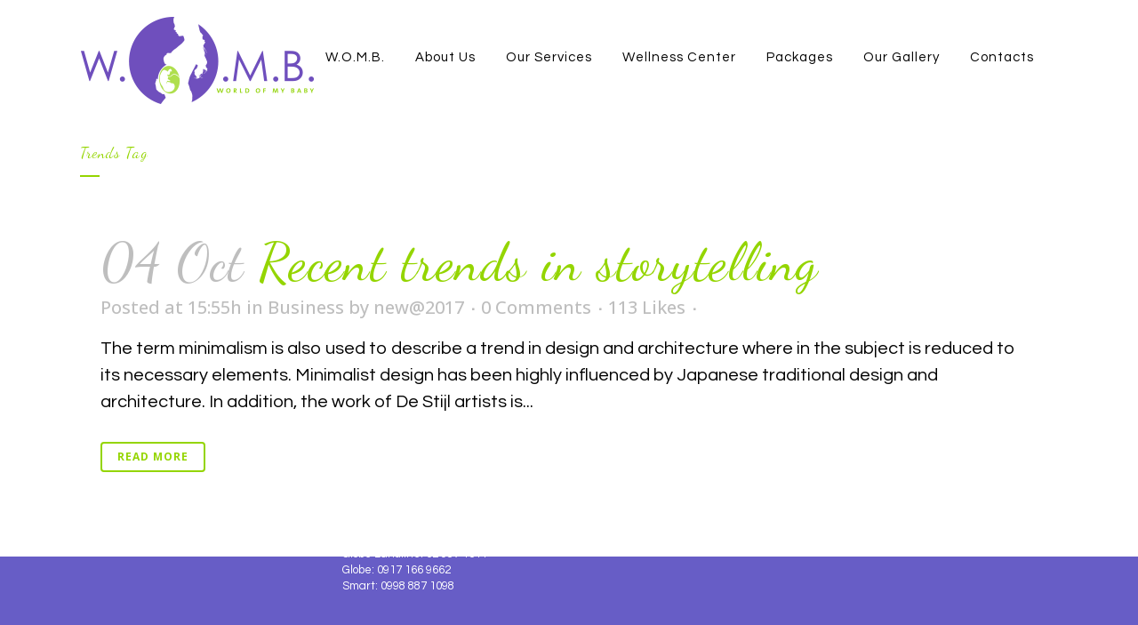

--- FILE ---
content_type: text/html; charset=UTF-8
request_url: https://worldofmybabyinc.com/tag/trends/
body_size: 10935
content:
<!DOCTYPE html>
<html lang="en-US">
<head>
	<meta charset="UTF-8" />
	
				<meta name="viewport" content="width=device-width,initial-scale=1,user-scalable=no">
		            <link rel="shortcut icon" type="image/x-icon" href="http://worldofmybabyinc.com/newomb/wp-content/uploads/2017/10/32x32.png">
            <link rel="apple-touch-icon" href="http://worldofmybabyinc.com/newomb/wp-content/uploads/2017/10/32x32.png"/>
        
	<link rel="profile" href="http://gmpg.org/xfn/11" />
	<link rel="pingback" href="https://worldofmybabyinc.com/newomb/xmlrpc.php" />

	<title>WOMB | </title>
<meta name='robots' content='max-image-preview:large' />
<link rel='dns-prefetch' href='//maps.googleapis.com' />
<link rel='dns-prefetch' href='//www.google.com' />
<link rel='dns-prefetch' href='//fonts.googleapis.com' />
<link rel='dns-prefetch' href='//s.w.org' />
<link rel="alternate" type="application/rss+xml" title="WOMB &raquo; Feed" href="https://worldofmybabyinc.com/feed/" />
<link rel="alternate" type="application/rss+xml" title="WOMB &raquo; Comments Feed" href="https://worldofmybabyinc.com/comments/feed/" />
<link rel="alternate" type="application/rss+xml" title="WOMB &raquo; Trends Tag Feed" href="https://worldofmybabyinc.com/tag/trends/feed/" />
		<script type="text/javascript">
			window._wpemojiSettings = {"baseUrl":"https:\/\/s.w.org\/images\/core\/emoji\/13.0.1\/72x72\/","ext":".png","svgUrl":"https:\/\/s.w.org\/images\/core\/emoji\/13.0.1\/svg\/","svgExt":".svg","source":{"concatemoji":"https:\/\/worldofmybabyinc.com\/newomb\/wp-includes\/js\/wp-emoji-release.min.js?ver=5.7.2"}};
			!function(e,a,t){var n,r,o,i=a.createElement("canvas"),p=i.getContext&&i.getContext("2d");function s(e,t){var a=String.fromCharCode;p.clearRect(0,0,i.width,i.height),p.fillText(a.apply(this,e),0,0);e=i.toDataURL();return p.clearRect(0,0,i.width,i.height),p.fillText(a.apply(this,t),0,0),e===i.toDataURL()}function c(e){var t=a.createElement("script");t.src=e,t.defer=t.type="text/javascript",a.getElementsByTagName("head")[0].appendChild(t)}for(o=Array("flag","emoji"),t.supports={everything:!0,everythingExceptFlag:!0},r=0;r<o.length;r++)t.supports[o[r]]=function(e){if(!p||!p.fillText)return!1;switch(p.textBaseline="top",p.font="600 32px Arial",e){case"flag":return s([127987,65039,8205,9895,65039],[127987,65039,8203,9895,65039])?!1:!s([55356,56826,55356,56819],[55356,56826,8203,55356,56819])&&!s([55356,57332,56128,56423,56128,56418,56128,56421,56128,56430,56128,56423,56128,56447],[55356,57332,8203,56128,56423,8203,56128,56418,8203,56128,56421,8203,56128,56430,8203,56128,56423,8203,56128,56447]);case"emoji":return!s([55357,56424,8205,55356,57212],[55357,56424,8203,55356,57212])}return!1}(o[r]),t.supports.everything=t.supports.everything&&t.supports[o[r]],"flag"!==o[r]&&(t.supports.everythingExceptFlag=t.supports.everythingExceptFlag&&t.supports[o[r]]);t.supports.everythingExceptFlag=t.supports.everythingExceptFlag&&!t.supports.flag,t.DOMReady=!1,t.readyCallback=function(){t.DOMReady=!0},t.supports.everything||(n=function(){t.readyCallback()},a.addEventListener?(a.addEventListener("DOMContentLoaded",n,!1),e.addEventListener("load",n,!1)):(e.attachEvent("onload",n),a.attachEvent("onreadystatechange",function(){"complete"===a.readyState&&t.readyCallback()})),(n=t.source||{}).concatemoji?c(n.concatemoji):n.wpemoji&&n.twemoji&&(c(n.twemoji),c(n.wpemoji)))}(window,document,window._wpemojiSettings);
		</script>
		<style type="text/css">
img.wp-smiley,
img.emoji {
	display: inline !important;
	border: none !important;
	box-shadow: none !important;
	height: 1em !important;
	width: 1em !important;
	margin: 0 .07em !important;
	vertical-align: -0.1em !important;
	background: none !important;
	padding: 0 !important;
}
</style>
	<link rel='stylesheet' id='wp-block-library-css'  href='https://worldofmybabyinc.com/newomb/wp-includes/css/dist/block-library/style.min.css?ver=5.7.2' type='text/css' media='all' />
<link rel='stylesheet' id='contact-form-7-css'  href='https://worldofmybabyinc.com/newomb/wp-content/plugins/contact-form-7/includes/css/styles.css?ver=5.4.1' type='text/css' media='all' />
<link rel='stylesheet' id='mediaelement-css'  href='https://worldofmybabyinc.com/newomb/wp-includes/js/mediaelement/mediaelementplayer-legacy.min.css?ver=4.2.16' type='text/css' media='all' />
<link rel='stylesheet' id='wp-mediaelement-css'  href='https://worldofmybabyinc.com/newomb/wp-includes/js/mediaelement/wp-mediaelement.min.css?ver=5.7.2' type='text/css' media='all' />
<link rel='stylesheet' id='bridge-default-style-css'  href='https://worldofmybabyinc.com/newomb/wp-content/themes/bridge/style.css?ver=5.7.2' type='text/css' media='all' />
<link rel='stylesheet' id='bridge-qode-font_awesome-css'  href='https://worldofmybabyinc.com/newomb/wp-content/themes/bridge/css/font-awesome/css/font-awesome.min.css?ver=5.7.2' type='text/css' media='all' />
<link rel='stylesheet' id='bridge-qode-font_elegant-css'  href='https://worldofmybabyinc.com/newomb/wp-content/themes/bridge/css/elegant-icons/style.min.css?ver=5.7.2' type='text/css' media='all' />
<link rel='stylesheet' id='bridge-qode-linea_icons-css'  href='https://worldofmybabyinc.com/newomb/wp-content/themes/bridge/css/linea-icons/style.css?ver=5.7.2' type='text/css' media='all' />
<link rel='stylesheet' id='bridge-qode-dripicons-css'  href='https://worldofmybabyinc.com/newomb/wp-content/themes/bridge/css/dripicons/dripicons.css?ver=5.7.2' type='text/css' media='all' />
<link rel='stylesheet' id='bridge-qode-kiko-css'  href='https://worldofmybabyinc.com/newomb/wp-content/themes/bridge/css/kiko/kiko-all.css?ver=5.7.2' type='text/css' media='all' />
<link rel='stylesheet' id='bridge-qode-font_awesome_5-css'  href='https://worldofmybabyinc.com/newomb/wp-content/themes/bridge/css/font-awesome-5/css/font-awesome-5.min.css?ver=5.7.2' type='text/css' media='all' />
<link rel='stylesheet' id='bridge-stylesheet-css'  href='https://worldofmybabyinc.com/newomb/wp-content/themes/bridge/css/stylesheet.min.css?ver=5.7.2' type='text/css' media='all' />
<link rel='stylesheet' id='bridge-print-css'  href='https://worldofmybabyinc.com/newomb/wp-content/themes/bridge/css/print.css?ver=5.7.2' type='text/css' media='all' />
<link rel='stylesheet' id='bridge-style-dynamic-css'  href='https://worldofmybabyinc.com/newomb/wp-content/themes/bridge/css/style_dynamic.css?ver=1624815208' type='text/css' media='all' />
<link rel='stylesheet' id='bridge-responsive-css'  href='https://worldofmybabyinc.com/newomb/wp-content/themes/bridge/css/responsive.min.css?ver=5.7.2' type='text/css' media='all' />
<link rel='stylesheet' id='bridge-style-dynamic-responsive-css'  href='https://worldofmybabyinc.com/newomb/wp-content/themes/bridge/css/style_dynamic_responsive.css?ver=1624815208' type='text/css' media='all' />
<style id='bridge-style-dynamic-responsive-inline-css' type='text/css'>
nav.main_menu.right {
    padding-top: 15px;
    padding-right: 10px;
}

footer .column1 {
position: relative;
top: -18px;
}

.wpcf7 form.wpcf7-form p {
    margin-bottom: 10px;
}

.q_icon_list .qode-ili-icon-holder, .q_icon_list i {
    background-color: #675DC6;
}
</style>
<link rel='stylesheet' id='js_composer_front-css'  href='https://worldofmybabyinc.com/newomb/wp-content/plugins/js_composer/assets/css/js_composer.min.css?ver=6.6.0.1' type='text/css' media='all' />
<link rel='stylesheet' id='bridge-style-handle-google-fonts-css'  href='https://fonts.googleapis.com/css?family=Raleway%3A100%2C200%2C300%2C400%2C500%2C600%2C700%2C800%2C900%2C100italic%2C300italic%2C400italic%2C700italic%7COpen+Sans%3A100%2C200%2C300%2C400%2C500%2C600%2C700%2C800%2C900%2C100italic%2C300italic%2C400italic%2C700italic%7CDancing+Script%3A100%2C200%2C300%2C400%2C500%2C600%2C700%2C800%2C900%2C100italic%2C300italic%2C400italic%2C700italic%7CQuestrial%3A100%2C200%2C300%2C400%2C500%2C600%2C700%2C800%2C900%2C100italic%2C300italic%2C400italic%2C700italic%7CHarmattan%3A100%2C200%2C300%2C400%2C500%2C600%2C700%2C800%2C900%2C100italic%2C300italic%2C400italic%2C700italic&#038;subset=latin%2Clatin-ext&#038;ver=1.0.0' type='text/css' media='all' />
<link rel='stylesheet' id='bridge-core-dashboard-style-css'  href='https://worldofmybabyinc.com/newomb/wp-content/plugins/bridge-core/modules/core-dashboard/assets/css/core-dashboard.min.css?ver=5.7.2' type='text/css' media='all' />
<link rel='stylesheet' id='childstyle-css'  href='https://worldofmybabyinc.com/newomb/wp-content/themes/bridge-child/style.css?ver=5.7.2' type='text/css' media='all' />
<script type='text/javascript' src='https://worldofmybabyinc.com/newomb/wp-includes/js/jquery/jquery.min.js?ver=3.5.1' id='jquery-core-js'></script>
<script type='text/javascript' src='https://worldofmybabyinc.com/newomb/wp-includes/js/jquery/jquery-migrate.min.js?ver=3.3.2' id='jquery-migrate-js'></script>
<link rel="https://api.w.org/" href="https://worldofmybabyinc.com/wp-json/" /><link rel="alternate" type="application/json" href="https://worldofmybabyinc.com/wp-json/wp/v2/tags/51" /><link rel="EditURI" type="application/rsd+xml" title="RSD" href="https://worldofmybabyinc.com/newomb/xmlrpc.php?rsd" />
<link rel="wlwmanifest" type="application/wlwmanifest+xml" href="https://worldofmybabyinc.com/newomb/wp-includes/wlwmanifest.xml" /> 
<meta name="generator" content="WordPress 5.7.2" />
<meta name="generator" content="Powered by WPBakery Page Builder - drag and drop page builder for WordPress."/>
<meta name="generator" content="Powered by Slider Revolution 6.5.3 - responsive, Mobile-Friendly Slider Plugin for WordPress with comfortable drag and drop interface." />
<script type="text/javascript">function setREVStartSize(e){
			//window.requestAnimationFrame(function() {				 
				window.RSIW = window.RSIW===undefined ? window.innerWidth : window.RSIW;	
				window.RSIH = window.RSIH===undefined ? window.innerHeight : window.RSIH;	
				try {								
					var pw = document.getElementById(e.c).parentNode.offsetWidth,
						newh;
					pw = pw===0 || isNaN(pw) ? window.RSIW : pw;
					e.tabw = e.tabw===undefined ? 0 : parseInt(e.tabw);
					e.thumbw = e.thumbw===undefined ? 0 : parseInt(e.thumbw);
					e.tabh = e.tabh===undefined ? 0 : parseInt(e.tabh);
					e.thumbh = e.thumbh===undefined ? 0 : parseInt(e.thumbh);
					e.tabhide = e.tabhide===undefined ? 0 : parseInt(e.tabhide);
					e.thumbhide = e.thumbhide===undefined ? 0 : parseInt(e.thumbhide);
					e.mh = e.mh===undefined || e.mh=="" || e.mh==="auto" ? 0 : parseInt(e.mh,0);		
					if(e.layout==="fullscreen" || e.l==="fullscreen") 						
						newh = Math.max(e.mh,window.RSIH);					
					else{					
						e.gw = Array.isArray(e.gw) ? e.gw : [e.gw];
						for (var i in e.rl) if (e.gw[i]===undefined || e.gw[i]===0) e.gw[i] = e.gw[i-1];					
						e.gh = e.el===undefined || e.el==="" || (Array.isArray(e.el) && e.el.length==0)? e.gh : e.el;
						e.gh = Array.isArray(e.gh) ? e.gh : [e.gh];
						for (var i in e.rl) if (e.gh[i]===undefined || e.gh[i]===0) e.gh[i] = e.gh[i-1];
											
						var nl = new Array(e.rl.length),
							ix = 0,						
							sl;					
						e.tabw = e.tabhide>=pw ? 0 : e.tabw;
						e.thumbw = e.thumbhide>=pw ? 0 : e.thumbw;
						e.tabh = e.tabhide>=pw ? 0 : e.tabh;
						e.thumbh = e.thumbhide>=pw ? 0 : e.thumbh;					
						for (var i in e.rl) nl[i] = e.rl[i]<window.RSIW ? 0 : e.rl[i];
						sl = nl[0];									
						for (var i in nl) if (sl>nl[i] && nl[i]>0) { sl = nl[i]; ix=i;}															
						var m = pw>(e.gw[ix]+e.tabw+e.thumbw) ? 1 : (pw-(e.tabw+e.thumbw)) / (e.gw[ix]);					
						newh =  (e.gh[ix] * m) + (e.tabh + e.thumbh);
					}				
					if(window.rs_init_css===undefined) window.rs_init_css = document.head.appendChild(document.createElement("style"));					
					document.getElementById(e.c).height = newh+"px";
					window.rs_init_css.innerHTML += "#"+e.c+"_wrapper { height: "+newh+"px }";				
				} catch(e){
					console.log("Failure at Presize of Slider:" + e)
				}					   
			//});
		  };</script>
<noscript><style> .wpb_animate_when_almost_visible { opacity: 1; }</style></noscript></head>

<body class="archive tag tag-trends tag-51 bridge-core-2.8.5 qode-page-transition-enabled ajax_fade page_not_loaded  qode-child-theme-ver-1.0.0 qode-theme-ver-26.9 qode-theme-bridge disabled_footer_bottom qode_header_in_grid wpb-js-composer js-comp-ver-6.6.0.1 vc_responsive" itemscope itemtype="http://schema.org/WebPage">



	<div class="ajax_loader"><div class="ajax_loader_1"><div class="ajax_loader_2"><img itemprop="image" src="http://worldofmybabyinc.com/newomb/wp-content/uploads/2017/10/wombS.png" alt="Loader" /></div></div></div>
	
<div class="wrapper">
	<div class="wrapper_inner">

    
		<!-- Google Analytics start -->
					<script>
				var _gaq = _gaq || [];
				_gaq.push(['_setAccount', 'UA-58311045-1']);
				_gaq.push(['_trackPageview']);

				(function() {
					var ga = document.createElement('script'); ga.type = 'text/javascript'; ga.async = true;
					ga.src = ('https:' == document.location.protocol ? 'https://ssl' : 'http://www') + '.google-analytics.com/ga.js';
					var s = document.getElementsByTagName('script')[0]; s.parentNode.insertBefore(ga, s);
				})();
			</script>
				<!-- Google Analytics end -->

		
	<header class=" scroll_header_top_area  stick scrolled_not_transparent page_header">
	<div class="header_inner clearfix">
				<div class="header_top_bottom_holder">
			
			<div class="header_bottom clearfix" style=' background-color:rgba(255, 255, 255, .5);' >
								<div class="container">
					<div class="container_inner clearfix">
																				<div class="header_inner_left">
																	<div class="mobile_menu_button">
		<span>
			<i class="qode_icon_font_awesome fa fa-bars " ></i>		</span>
	</div>
								<div class="logo_wrapper" >
	<div class="q_logo">
		<a itemprop="url" href="https://worldofmybabyinc.com/" >
             <img itemprop="image" class="normal" src="http://worldofmybabyinc.com/newomb/wp-content/uploads/2017/10/womb.png" alt="Logo"> 			 <img itemprop="image" class="light" src="http://worldofmybabyinc.com/newomb/wp-content/uploads/2017/10/womb.png" alt="Logo"/> 			 <img itemprop="image" class="dark" src="http://worldofmybabyinc.com/newomb/wp-content/uploads/2017/10/womb.png" alt="Logo"/> 			 <img itemprop="image" class="sticky" src="http://worldofmybabyinc.com/newomb/wp-content/uploads/2017/10/wombS.png" alt="Logo"/> 			 <img itemprop="image" class="mobile" src="http://worldofmybabyinc.com/newomb/wp-content/uploads/2017/10/womb.png" alt="Logo"/> 					</a>
	</div>
	</div>															</div>
															<div class="header_inner_right">
									<div class="side_menu_button_wrapper right">
																														<div class="side_menu_button">
																																	
										</div>
									</div>
								</div>
							
							
							<nav class="main_menu drop_down right">
								<ul id="menu-womb" class=""><li id="nav-menu-item-14877" class="menu-item menu-item-type-post_type menu-item-object-page menu-item-home  narrow"><a href="https://worldofmybabyinc.com/" class=""><i class="menu_icon blank fa"></i><span>W.O.M.B.<span class="underline_dash"></span></span><span class="plus"></span></a></li>
<li id="nav-menu-item-15953" class="menu-item menu-item-type-post_type menu-item-object-page  narrow"><a href="https://worldofmybabyinc.com/about/" class=""><i class="menu_icon blank fa"></i><span>About Us<span class="underline_dash"></span></span><span class="plus"></span></a></li>
<li id="nav-menu-item-15954" class="menu-item menu-item-type-post_type menu-item-object-page  narrow"><a href="https://worldofmybabyinc.com/service/" class=""><i class="menu_icon blank fa"></i><span>Our Services<span class="underline_dash"></span></span><span class="plus"></span></a></li>
<li id="nav-menu-item-15146" class="menu-item menu-item-type-post_type menu-item-object-page  narrow"><a href="https://worldofmybabyinc.com/wellness/" class=""><i class="menu_icon blank fa"></i><span>Wellness Center<span class="underline_dash"></span></span><span class="plus"></span></a></li>
<li id="nav-menu-item-15166" class="menu-item menu-item-type-post_type menu-item-object-page menu-item-has-children  has_sub narrow"><a href="https://worldofmybabyinc.com/packages/" class=""><i class="menu_icon blank fa"></i><span>Packages<span class="underline_dash"></span></span><span class="plus"></span></a>
<div class="second"><div class="inner"><ul>
	<li id="nav-menu-item-15205" class="menu-item menu-item-type-post_type menu-item-object-page "><a href="https://worldofmybabyinc.com/special/" class=""><i class="menu_icon blank fa"></i><span>Special Procedures</span><span class="plus"></span></a></li>
	<li id="nav-menu-item-15246" class="menu-item menu-item-type-post_type menu-item-object-page "><a href="https://worldofmybabyinc.com/3d4dpackages/" class=""><i class="menu_icon blank fa"></i><span>3D/4D Packages</span><span class="plus"></span></a></li>
	<li id="nav-menu-item-15275" class="menu-item menu-item-type-post_type menu-item-object-page "><a href="https://worldofmybabyinc.com/customize3d4dpackage/" class=""><i class="menu_icon blank fa"></i><span>Customize My World 3D/4D Package</span><span class="plus"></span></a></li>
	<li id="nav-menu-item-15294" class="menu-item menu-item-type-post_type menu-item-object-page "><a href="https://worldofmybabyinc.com/specialpackages/" class=""><i class="menu_icon blank fa"></i><span>Special Packages</span><span class="plus"></span></a></li>
	<li id="nav-menu-item-15316" class="menu-item menu-item-type-post_type menu-item-object-page "><a href="https://worldofmybabyinc.com/twin/" class=""><i class="menu_icon blank fa"></i><span>Twin Packages</span><span class="plus"></span></a></li>
</ul></div></div>
</li>
<li id="nav-menu-item-15357" class="menu-item menu-item-type-post_type menu-item-object-page  narrow"><a href="https://worldofmybabyinc.com/gallery/" class=""><i class="menu_icon blank fa"></i><span>Our Gallery<span class="underline_dash"></span></span><span class="plus"></span></a></li>
<li id="nav-menu-item-15021" class="menu-item menu-item-type-post_type menu-item-object-page  narrow"><a href="https://worldofmybabyinc.com/contacts/" class=""><i class="menu_icon blank fa"></i><span>Contacts<span class="underline_dash"></span></span><span class="plus"></span></a></li>
</ul>							</nav>
														<nav class="mobile_menu">
	<ul id="menu-womb-1" class=""><li id="mobile-menu-item-14877" class="menu-item menu-item-type-post_type menu-item-object-page menu-item-home "><a href="https://worldofmybabyinc.com/" class=""><span>W.O.M.B.</span></a><span class="mobile_arrow"><i class="fa fa-angle-right"></i><i class="fa fa-angle-down"></i></span></li>
<li id="mobile-menu-item-15953" class="menu-item menu-item-type-post_type menu-item-object-page "><a href="https://worldofmybabyinc.com/about/" class=""><span>About Us</span></a><span class="mobile_arrow"><i class="fa fa-angle-right"></i><i class="fa fa-angle-down"></i></span></li>
<li id="mobile-menu-item-15954" class="menu-item menu-item-type-post_type menu-item-object-page "><a href="https://worldofmybabyinc.com/service/" class=""><span>Our Services</span></a><span class="mobile_arrow"><i class="fa fa-angle-right"></i><i class="fa fa-angle-down"></i></span></li>
<li id="mobile-menu-item-15146" class="menu-item menu-item-type-post_type menu-item-object-page "><a href="https://worldofmybabyinc.com/wellness/" class=""><span>Wellness Center</span></a><span class="mobile_arrow"><i class="fa fa-angle-right"></i><i class="fa fa-angle-down"></i></span></li>
<li id="mobile-menu-item-15166" class="menu-item menu-item-type-post_type menu-item-object-page menu-item-has-children  has_sub"><a href="https://worldofmybabyinc.com/packages/" class=""><span>Packages</span></a><span class="mobile_arrow"><i class="fa fa-angle-right"></i><i class="fa fa-angle-down"></i></span>
<ul class="sub_menu">
	<li id="mobile-menu-item-15205" class="menu-item menu-item-type-post_type menu-item-object-page "><a href="https://worldofmybabyinc.com/special/" class=""><span>Special Procedures</span></a><span class="mobile_arrow"><i class="fa fa-angle-right"></i><i class="fa fa-angle-down"></i></span></li>
	<li id="mobile-menu-item-15246" class="menu-item menu-item-type-post_type menu-item-object-page "><a href="https://worldofmybabyinc.com/3d4dpackages/" class=""><span>3D/4D Packages</span></a><span class="mobile_arrow"><i class="fa fa-angle-right"></i><i class="fa fa-angle-down"></i></span></li>
	<li id="mobile-menu-item-15275" class="menu-item menu-item-type-post_type menu-item-object-page "><a href="https://worldofmybabyinc.com/customize3d4dpackage/" class=""><span>Customize My World 3D/4D Package</span></a><span class="mobile_arrow"><i class="fa fa-angle-right"></i><i class="fa fa-angle-down"></i></span></li>
	<li id="mobile-menu-item-15294" class="menu-item menu-item-type-post_type menu-item-object-page "><a href="https://worldofmybabyinc.com/specialpackages/" class=""><span>Special Packages</span></a><span class="mobile_arrow"><i class="fa fa-angle-right"></i><i class="fa fa-angle-down"></i></span></li>
	<li id="mobile-menu-item-15316" class="menu-item menu-item-type-post_type menu-item-object-page "><a href="https://worldofmybabyinc.com/twin/" class=""><span>Twin Packages</span></a><span class="mobile_arrow"><i class="fa fa-angle-right"></i><i class="fa fa-angle-down"></i></span></li>
</ul>
</li>
<li id="mobile-menu-item-15357" class="menu-item menu-item-type-post_type menu-item-object-page "><a href="https://worldofmybabyinc.com/gallery/" class=""><span>Our Gallery</span></a><span class="mobile_arrow"><i class="fa fa-angle-right"></i><i class="fa fa-angle-down"></i></span></li>
<li id="mobile-menu-item-15021" class="menu-item menu-item-type-post_type menu-item-object-page "><a href="https://worldofmybabyinc.com/contacts/" class=""><span>Contacts</span></a><span class="mobile_arrow"><i class="fa fa-angle-right"></i><i class="fa fa-angle-down"></i></span></li>
</ul></nav>																				</div>
					</div>
									</div>
			</div>
		</div>

</header>	<a id="back_to_top" href="#">
        <span class="fa-stack">
            <i class="qode_icon_font_awesome fa fa-arrow-up " ></i>        </span>
	</a>
	
	
    
    	
    
    <div class="content ">
            <div class="meta">

            
        <div class="seo_title">  Trends</div>

        
            <span id="qode_page_id">-1</span>
            <div class="body_classes">archive,tag,tag-trends,tag-51,bridge-core-2.8.5,qode-page-transition-enabled,ajax_fade,page_not_loaded,,qode-child-theme-ver-1.0.0,qode-theme-ver-26.9,qode-theme-bridge,disabled_footer_bottom,qode_header_in_grid,wpb-js-composer js-comp-ver-6.6.0.1,vc_responsive</div>
        </div>
        <div class="content_inner  ">
    <style type="text/css" id="stylesheet-inline-css--1">   .archive.disabled_footer_top .footer_top_holder, .archive.disabled_footer_bottom .footer_bottom_holder { display: none;}

</style>
	
			<div class="title_outer title_without_animation"    data-height="235">
		<div class="title title_size_small  position_left " style="height:235px;">
			<div class="image not_responsive"></div>
										<div class="title_holder"  style="padding-top:135px;height:100px;">
					<div class="container">
						<div class="container_inner clearfix">
								<div class="title_subtitle_holder" >
                                                                																		<h1 ><span>Trends Tag</span></h1>
																			<span class="separator small left"  ></span>
																	
																										                                                            </div>
						</div>
					</div>
				</div>
								</div>
			</div>
		<div class="container">
            			<div class="container_inner default_template_holder clearfix">
									<div class="blog_holder blog_large_image">

	
    <!--if template name is defined than it is used our template and we can use query '$blog_query'-->
    
        <!--otherwise it is archive or category page and we don't have query-->
                    		<article id="post-26" class="post-26 post type-post status-publish format-standard hentry category-business tag-business tag-information tag-trends">
			<div class="post_content_holder">
								<div class="post_text">
					<div class="post_text_inner">
						<h2 itemprop="name" class="entry_title"><span itemprop="dateCreated" class="date entry_date updated">04 Oct<meta itemprop="interactionCount" content="UserComments: 0"/></span> <a itemprop="url" href="https://worldofmybabyinc.com/recent-trends-in-storytelling/" title="Recent trends in storytelling">Recent trends in storytelling</a></h2>
						<div class="post_info">
							<span class="time">Posted at 15:55h</span>
							in <a href="https://worldofmybabyinc.com/category/business/" rel="category tag">Business</a>                                                            <span class="post_author">
                                    by                                    <a itemprop="author" class="post_author_link" href="https://worldofmybabyinc.com/author/new2017/">new@2017</a>
                                </span>
                            															<span class="dots"><i class="fa fa-square"></i></span><a itemprop="url" class="post_comments" href="https://worldofmybabyinc.com/recent-trends-in-storytelling/#respond" target="_self">0 Comments</a>
																							<span class="dots"><i class="fa fa-square"></i></span><div class="blog_like">
									<a  href="#" class="qode-like" id="qode-like-26" title="Like this">113<span>  Likes</span></a>								</div>
																						<span class="dots"><i class="fa fa-square"></i></span>	
													</div>

                        <p itemprop="description" class="post_excerpt">The term minimalism is also used to describe a trend in design and architecture where in the subject is reduced to its necessary elements. Minimalist design has been highly influenced by Japanese traditional design and architecture. In addition, the work of De Stijl artists is...</p>                                <div class="post_more">
                                    <a itemprop="url" href="https://worldofmybabyinc.com/recent-trends-in-storytelling/" class="qbutton small">Read More</a>
                                </div>
                            					</div>
				</div>
			</div>
		</article>
		

                                                                                                </div>
							</div>
            		</div>
				<div class="content_bottom" >
					</div>
				
	</div>
</div>



	<footer class="uncover">
		<div class="footer_inner clearfix">
				<div class="footer_top_holder">
            			<div class="footer_top">
								<div class="container">
					<div class="container_inner">
																	<div class="four_columns clearfix">
								<div class="column1 footer_col1">
									<div class="column_inner">
										<div id="text-13" class="widget widget_text">			<div class="textwidget"></div>
		</div>									</div>
								</div>
								<div class="column2 footer_col2">
									<div class="column_inner">
										<div id="text-11" class="widget widget_text"><h5>Book an Appointment NOW!</h5>			<div class="textwidget"><p>Email: worldofmybabypodium@gmail.com</p>
</div>
		</div><span class='q_social_icon_holder circle_social' data-color=#675DC6 data-hover-background-color=#94D500 ><a itemprop='url' href='https://www.facebook.com/myWOMB/' target='_blank'><span class='fa-stack ' style='background-color: #DFF0B3;margin: 10;font-size: 16px;'><i class="qode_icon_font_awesome fa fa-facebook " style="color: #675DC6;font-size: 16px;" ></i></span></a></span><span class='q_social_icon_holder circle_social' data-color=#675DC6 data-hover-background-color=#94D500 ><a itemprop='url' href='https://www.instagram.com/worldofmybaby/' target='_blank'><span class='fa-stack ' style='background-color: #DFF0B3;font-size: 16px;'><i class="qode_icon_font_awesome fa fa-instagram " style="color: #675DC6;font-size: 16px;" ></i></span></a></span>									</div>
								</div>
								<div class="column3 footer_col3">
									<div class="column_inner">
										<div id="text-10" class="widget widget_text"><h5>Visit Us</h5>			<div class="textwidget"><p>Extension 441, 4th Level<br />
The Podium Mall<br />
12 ADB Avenue, Ortigas Centre<br />
Mandaluyong City 1550</p>
<p>Landline: 02 840 43788<br />
Globe Landline: 02 987 1544<br />
Globe: 0917 166 9662<br />
Smart: 0998 887 1098</p>
</div>
		</div>									</div>
								</div>
								<div class="column4 footer_col4">
									<div class="column_inner">
										<div id="custom_html-2" class="widget_text widget widget_custom_html"><div class="textwidget custom-html-widget"><font size="4">We are “by your side” at every stage of life.</font></div></div><div id="text-12" class="widget widget_text">			<div class="textwidget">	<div class="vc_empty_space"  style="height: 10px" ><span
			class="vc_empty_space_inner">
			<span class="empty_space_image"  ></span>
		</span></div>


</div>
		</div><div id="media_image-2" class="widget widget_media_image"><img width="265" height="105" src="https://worldofmybabyinc.com/newomb/wp-content/uploads/2017/10/green-1.png" class="image wp-image-14875  attachment-full size-full" alt="" loading="lazy" style="max-width: 100%; height: auto;" /></div>									</div>
								</div>
							</div>
															</div>
				</div>
							</div>
					</div>
							<div class="footer_bottom_holder">
                									<div class="footer_bottom">
							<div class="textwidget"><span>&copy; Copyright Qode Interactive</span></div>
					</div>
								</div>
				</div>
	</footer>
		
</div>
</div>

		<script type="text/javascript">
			window.RS_MODULES = window.RS_MODULES || {};
			window.RS_MODULES.modules = window.RS_MODULES.modules || {};
			window.RS_MODULES.waiting = window.RS_MODULES.waiting || [];
			window.RS_MODULES.defered = true;
			window.RS_MODULES.moduleWaiting = window.RS_MODULES.moduleWaiting || {};
			window.RS_MODULES.type = 'compiled';
		</script>
		<script type="text/html" id="wpb-modifications"></script>			<link rel="preload" as="font" id="rs-icon-set-revicon-woff" href="https://worldofmybabyinc.com/newomb/wp-content/plugins/revslider/public/assets/fonts/revicons/revicons.woff?5510888" type="font/woff" crossorigin="anonymous" media="all" />
<link rel='stylesheet' id='rs-plugin-settings-css'  href='https://worldofmybabyinc.com/newomb/wp-content/plugins/revslider/public/assets/css/rs6.css?ver=6.5.3' type='text/css' media='all' />
<style id='rs-plugin-settings-inline-css' type='text/css'>
#rs-demo-id {}
</style>
<script type='text/javascript' src='https://worldofmybabyinc.com/newomb/wp-includes/js/dist/vendor/wp-polyfill.min.js?ver=7.4.4' id='wp-polyfill-js'></script>
<script type='text/javascript' id='wp-polyfill-js-after'>
( 'fetch' in window ) || document.write( '<script src="https://worldofmybabyinc.com/newomb/wp-includes/js/dist/vendor/wp-polyfill-fetch.min.js?ver=3.0.0"></scr' + 'ipt>' );( document.contains ) || document.write( '<script src="https://worldofmybabyinc.com/newomb/wp-includes/js/dist/vendor/wp-polyfill-node-contains.min.js?ver=3.42.0"></scr' + 'ipt>' );( window.DOMRect ) || document.write( '<script src="https://worldofmybabyinc.com/newomb/wp-includes/js/dist/vendor/wp-polyfill-dom-rect.min.js?ver=3.42.0"></scr' + 'ipt>' );( window.URL && window.URL.prototype && window.URLSearchParams ) || document.write( '<script src="https://worldofmybabyinc.com/newomb/wp-includes/js/dist/vendor/wp-polyfill-url.min.js?ver=3.6.4"></scr' + 'ipt>' );( window.FormData && window.FormData.prototype.keys ) || document.write( '<script src="https://worldofmybabyinc.com/newomb/wp-includes/js/dist/vendor/wp-polyfill-formdata.min.js?ver=3.0.12"></scr' + 'ipt>' );( Element.prototype.matches && Element.prototype.closest ) || document.write( '<script src="https://worldofmybabyinc.com/newomb/wp-includes/js/dist/vendor/wp-polyfill-element-closest.min.js?ver=2.0.2"></scr' + 'ipt>' );( 'objectFit' in document.documentElement.style ) || document.write( '<script src="https://worldofmybabyinc.com/newomb/wp-includes/js/dist/vendor/wp-polyfill-object-fit.min.js?ver=2.3.4"></scr' + 'ipt>' );
</script>
<script type='text/javascript' id='contact-form-7-js-extra'>
/* <![CDATA[ */
var wpcf7 = {"api":{"root":"https:\/\/worldofmybabyinc.com\/wp-json\/","namespace":"contact-form-7\/v1"}};
/* ]]> */
</script>
<script type='text/javascript' src='https://worldofmybabyinc.com/newomb/wp-content/plugins/contact-form-7/includes/js/index.js?ver=5.4.1' id='contact-form-7-js'></script>
<script type='text/javascript' src='https://worldofmybabyinc.com/newomb/wp-content/plugins/revslider/public/assets/js/rbtools.min.js?ver=6.5.3' defer async id='tp-tools-js'></script>
<script type='text/javascript' src='https://worldofmybabyinc.com/newomb/wp-content/plugins/revslider/public/assets/js/rs6.min.js?ver=6.5.3' defer async id='revmin-js'></script>
<script type='text/javascript' src='https://worldofmybabyinc.com/newomb/wp-includes/js/jquery/ui/core.min.js?ver=1.12.1' id='jquery-ui-core-js'></script>
<script type='text/javascript' src='https://worldofmybabyinc.com/newomb/wp-includes/js/jquery/ui/accordion.min.js?ver=1.12.1' id='jquery-ui-accordion-js'></script>
<script type='text/javascript' src='https://worldofmybabyinc.com/newomb/wp-includes/js/jquery/ui/menu.min.js?ver=1.12.1' id='jquery-ui-menu-js'></script>
<script type='text/javascript' src='https://worldofmybabyinc.com/newomb/wp-includes/js/dist/dom-ready.min.js?ver=eb19f7980f0268577acb5c2da5457de3' id='wp-dom-ready-js'></script>
<script type='text/javascript' src='https://worldofmybabyinc.com/newomb/wp-includes/js/dist/hooks.min.js?ver=50e23bed88bcb9e6e14023e9961698c1' id='wp-hooks-js'></script>
<script type='text/javascript' src='https://worldofmybabyinc.com/newomb/wp-includes/js/dist/i18n.min.js?ver=db9a9a37da262883343e941c3731bc67' id='wp-i18n-js'></script>
<script type='text/javascript' id='wp-i18n-js-after'>
wp.i18n.setLocaleData( { 'text direction\u0004ltr': [ 'ltr' ] } );
</script>
<script type='text/javascript' id='wp-a11y-js-translations'>
( function( domain, translations ) {
	var localeData = translations.locale_data[ domain ] || translations.locale_data.messages;
	localeData[""].domain = domain;
	wp.i18n.setLocaleData( localeData, domain );
} )( "default", { "locale_data": { "messages": { "": {} } } } );
</script>
<script type='text/javascript' src='https://worldofmybabyinc.com/newomb/wp-includes/js/dist/a11y.min.js?ver=5e00de7a43b31bbb9eaf685f089a3903' id='wp-a11y-js'></script>
<script type='text/javascript' id='jquery-ui-autocomplete-js-extra'>
/* <![CDATA[ */
var uiAutocompleteL10n = {"noResults":"No results found.","oneResult":"1 result found. Use up and down arrow keys to navigate.","manyResults":"%d results found. Use up and down arrow keys to navigate.","itemSelected":"Item selected."};
/* ]]> */
</script>
<script type='text/javascript' src='https://worldofmybabyinc.com/newomb/wp-includes/js/jquery/ui/autocomplete.min.js?ver=1.12.1' id='jquery-ui-autocomplete-js'></script>
<script type='text/javascript' src='https://worldofmybabyinc.com/newomb/wp-includes/js/jquery/ui/controlgroup.min.js?ver=1.12.1' id='jquery-ui-controlgroup-js'></script>
<script type='text/javascript' src='https://worldofmybabyinc.com/newomb/wp-includes/js/jquery/ui/checkboxradio.min.js?ver=1.12.1' id='jquery-ui-checkboxradio-js'></script>
<script type='text/javascript' src='https://worldofmybabyinc.com/newomb/wp-includes/js/jquery/ui/button.min.js?ver=1.12.1' id='jquery-ui-button-js'></script>
<script type='text/javascript' src='https://worldofmybabyinc.com/newomb/wp-includes/js/jquery/ui/datepicker.min.js?ver=1.12.1' id='jquery-ui-datepicker-js'></script>
<script type='text/javascript' id='jquery-ui-datepicker-js-after'>
jQuery(document).ready(function(jQuery){jQuery.datepicker.setDefaults({"closeText":"Close","currentText":"Today","monthNames":["January","February","March","April","May","June","July","August","September","October","November","December"],"monthNamesShort":["Jan","Feb","Mar","Apr","May","Jun","Jul","Aug","Sep","Oct","Nov","Dec"],"nextText":"Next","prevText":"Previous","dayNames":["Sunday","Monday","Tuesday","Wednesday","Thursday","Friday","Saturday"],"dayNamesShort":["Sun","Mon","Tue","Wed","Thu","Fri","Sat"],"dayNamesMin":["S","M","T","W","T","F","S"],"dateFormat":"MM d, yy","firstDay":1,"isRTL":false});});
</script>
<script type='text/javascript' src='https://worldofmybabyinc.com/newomb/wp-includes/js/jquery/ui/mouse.min.js?ver=1.12.1' id='jquery-ui-mouse-js'></script>
<script type='text/javascript' src='https://worldofmybabyinc.com/newomb/wp-includes/js/jquery/ui/resizable.min.js?ver=1.12.1' id='jquery-ui-resizable-js'></script>
<script type='text/javascript' src='https://worldofmybabyinc.com/newomb/wp-includes/js/jquery/ui/draggable.min.js?ver=1.12.1' id='jquery-ui-draggable-js'></script>
<script type='text/javascript' src='https://worldofmybabyinc.com/newomb/wp-includes/js/jquery/ui/dialog.min.js?ver=1.12.1' id='jquery-ui-dialog-js'></script>
<script type='text/javascript' src='https://worldofmybabyinc.com/newomb/wp-includes/js/jquery/ui/droppable.min.js?ver=1.12.1' id='jquery-ui-droppable-js'></script>
<script type='text/javascript' src='https://worldofmybabyinc.com/newomb/wp-includes/js/jquery/ui/progressbar.min.js?ver=1.12.1' id='jquery-ui-progressbar-js'></script>
<script type='text/javascript' src='https://worldofmybabyinc.com/newomb/wp-includes/js/jquery/ui/selectable.min.js?ver=1.12.1' id='jquery-ui-selectable-js'></script>
<script type='text/javascript' src='https://worldofmybabyinc.com/newomb/wp-includes/js/jquery/ui/sortable.min.js?ver=1.12.1' id='jquery-ui-sortable-js'></script>
<script type='text/javascript' src='https://worldofmybabyinc.com/newomb/wp-includes/js/jquery/ui/slider.min.js?ver=1.12.1' id='jquery-ui-slider-js'></script>
<script type='text/javascript' src='https://worldofmybabyinc.com/newomb/wp-includes/js/jquery/ui/spinner.min.js?ver=1.12.1' id='jquery-ui-spinner-js'></script>
<script type='text/javascript' src='https://worldofmybabyinc.com/newomb/wp-includes/js/jquery/ui/tooltip.min.js?ver=1.12.1' id='jquery-ui-tooltip-js'></script>
<script type='text/javascript' src='https://worldofmybabyinc.com/newomb/wp-includes/js/jquery/ui/tabs.min.js?ver=1.12.1' id='jquery-ui-tabs-js'></script>
<script type='text/javascript' src='https://worldofmybabyinc.com/newomb/wp-includes/js/jquery/ui/effect.min.js?ver=1.12.1' id='jquery-effects-core-js'></script>
<script type='text/javascript' src='https://worldofmybabyinc.com/newomb/wp-includes/js/jquery/ui/effect-blind.min.js?ver=1.12.1' id='jquery-effects-blind-js'></script>
<script type='text/javascript' src='https://worldofmybabyinc.com/newomb/wp-includes/js/jquery/ui/effect-bounce.min.js?ver=1.12.1' id='jquery-effects-bounce-js'></script>
<script type='text/javascript' src='https://worldofmybabyinc.com/newomb/wp-includes/js/jquery/ui/effect-clip.min.js?ver=1.12.1' id='jquery-effects-clip-js'></script>
<script type='text/javascript' src='https://worldofmybabyinc.com/newomb/wp-includes/js/jquery/ui/effect-drop.min.js?ver=1.12.1' id='jquery-effects-drop-js'></script>
<script type='text/javascript' src='https://worldofmybabyinc.com/newomb/wp-includes/js/jquery/ui/effect-explode.min.js?ver=1.12.1' id='jquery-effects-explode-js'></script>
<script type='text/javascript' src='https://worldofmybabyinc.com/newomb/wp-includes/js/jquery/ui/effect-fade.min.js?ver=1.12.1' id='jquery-effects-fade-js'></script>
<script type='text/javascript' src='https://worldofmybabyinc.com/newomb/wp-includes/js/jquery/ui/effect-fold.min.js?ver=1.12.1' id='jquery-effects-fold-js'></script>
<script type='text/javascript' src='https://worldofmybabyinc.com/newomb/wp-includes/js/jquery/ui/effect-highlight.min.js?ver=1.12.1' id='jquery-effects-highlight-js'></script>
<script type='text/javascript' src='https://worldofmybabyinc.com/newomb/wp-includes/js/jquery/ui/effect-pulsate.min.js?ver=1.12.1' id='jquery-effects-pulsate-js'></script>
<script type='text/javascript' src='https://worldofmybabyinc.com/newomb/wp-includes/js/jquery/ui/effect-size.min.js?ver=1.12.1' id='jquery-effects-size-js'></script>
<script type='text/javascript' src='https://worldofmybabyinc.com/newomb/wp-includes/js/jquery/ui/effect-scale.min.js?ver=1.12.1' id='jquery-effects-scale-js'></script>
<script type='text/javascript' src='https://worldofmybabyinc.com/newomb/wp-includes/js/jquery/ui/effect-shake.min.js?ver=1.12.1' id='jquery-effects-shake-js'></script>
<script type='text/javascript' src='https://worldofmybabyinc.com/newomb/wp-includes/js/jquery/ui/effect-slide.min.js?ver=1.12.1' id='jquery-effects-slide-js'></script>
<script type='text/javascript' src='https://worldofmybabyinc.com/newomb/wp-includes/js/jquery/ui/effect-transfer.min.js?ver=1.12.1' id='jquery-effects-transfer-js'></script>
<script type='text/javascript' src='https://worldofmybabyinc.com/newomb/wp-content/themes/bridge/js/plugins/doubletaptogo.js?ver=5.7.2' id='doubleTapToGo-js'></script>
<script type='text/javascript' src='https://worldofmybabyinc.com/newomb/wp-content/themes/bridge/js/plugins/modernizr.min.js?ver=5.7.2' id='modernizr-js'></script>
<script type='text/javascript' src='https://worldofmybabyinc.com/newomb/wp-content/themes/bridge/js/plugins/jquery.appear.js?ver=5.7.2' id='appear-js'></script>
<script type='text/javascript' src='https://worldofmybabyinc.com/newomb/wp-includes/js/hoverIntent.min.js?ver=1.8.1' id='hoverIntent-js'></script>
<script type='text/javascript' src='https://worldofmybabyinc.com/newomb/wp-content/themes/bridge/js/plugins/counter.js?ver=5.7.2' id='counter-js'></script>
<script type='text/javascript' src='https://worldofmybabyinc.com/newomb/wp-content/themes/bridge/js/plugins/easypiechart.js?ver=5.7.2' id='easyPieChart-js'></script>
<script type='text/javascript' src='https://worldofmybabyinc.com/newomb/wp-content/themes/bridge/js/plugins/mixitup.js?ver=5.7.2' id='mixItUp-js'></script>
<script type='text/javascript' src='https://worldofmybabyinc.com/newomb/wp-content/themes/bridge/js/plugins/jquery.prettyPhoto.js?ver=5.7.2' id='prettyphoto-js'></script>
<script type='text/javascript' src='https://worldofmybabyinc.com/newomb/wp-content/themes/bridge/js/plugins/jquery.fitvids.js?ver=5.7.2' id='fitvids-js'></script>
<script type='text/javascript' src='https://worldofmybabyinc.com/newomb/wp-content/themes/bridge/js/plugins/jquery.flexslider-min.js?ver=5.7.2' id='flexslider-js'></script>
<script type='text/javascript' id='mediaelement-core-js-before'>
var mejsL10n = {"language":"en","strings":{"mejs.download-file":"Download File","mejs.install-flash":"You are using a browser that does not have Flash player enabled or installed. Please turn on your Flash player plugin or download the latest version from https:\/\/get.adobe.com\/flashplayer\/","mejs.fullscreen":"Fullscreen","mejs.play":"Play","mejs.pause":"Pause","mejs.time-slider":"Time Slider","mejs.time-help-text":"Use Left\/Right Arrow keys to advance one second, Up\/Down arrows to advance ten seconds.","mejs.live-broadcast":"Live Broadcast","mejs.volume-help-text":"Use Up\/Down Arrow keys to increase or decrease volume.","mejs.unmute":"Unmute","mejs.mute":"Mute","mejs.volume-slider":"Volume Slider","mejs.video-player":"Video Player","mejs.audio-player":"Audio Player","mejs.captions-subtitles":"Captions\/Subtitles","mejs.captions-chapters":"Chapters","mejs.none":"None","mejs.afrikaans":"Afrikaans","mejs.albanian":"Albanian","mejs.arabic":"Arabic","mejs.belarusian":"Belarusian","mejs.bulgarian":"Bulgarian","mejs.catalan":"Catalan","mejs.chinese":"Chinese","mejs.chinese-simplified":"Chinese (Simplified)","mejs.chinese-traditional":"Chinese (Traditional)","mejs.croatian":"Croatian","mejs.czech":"Czech","mejs.danish":"Danish","mejs.dutch":"Dutch","mejs.english":"English","mejs.estonian":"Estonian","mejs.filipino":"Filipino","mejs.finnish":"Finnish","mejs.french":"French","mejs.galician":"Galician","mejs.german":"German","mejs.greek":"Greek","mejs.haitian-creole":"Haitian Creole","mejs.hebrew":"Hebrew","mejs.hindi":"Hindi","mejs.hungarian":"Hungarian","mejs.icelandic":"Icelandic","mejs.indonesian":"Indonesian","mejs.irish":"Irish","mejs.italian":"Italian","mejs.japanese":"Japanese","mejs.korean":"Korean","mejs.latvian":"Latvian","mejs.lithuanian":"Lithuanian","mejs.macedonian":"Macedonian","mejs.malay":"Malay","mejs.maltese":"Maltese","mejs.norwegian":"Norwegian","mejs.persian":"Persian","mejs.polish":"Polish","mejs.portuguese":"Portuguese","mejs.romanian":"Romanian","mejs.russian":"Russian","mejs.serbian":"Serbian","mejs.slovak":"Slovak","mejs.slovenian":"Slovenian","mejs.spanish":"Spanish","mejs.swahili":"Swahili","mejs.swedish":"Swedish","mejs.tagalog":"Tagalog","mejs.thai":"Thai","mejs.turkish":"Turkish","mejs.ukrainian":"Ukrainian","mejs.vietnamese":"Vietnamese","mejs.welsh":"Welsh","mejs.yiddish":"Yiddish"}};
</script>
<script type='text/javascript' src='https://worldofmybabyinc.com/newomb/wp-includes/js/mediaelement/mediaelement-and-player.min.js?ver=4.2.16' id='mediaelement-core-js'></script>
<script type='text/javascript' src='https://worldofmybabyinc.com/newomb/wp-includes/js/mediaelement/mediaelement-migrate.min.js?ver=5.7.2' id='mediaelement-migrate-js'></script>
<script type='text/javascript' id='mediaelement-js-extra'>
/* <![CDATA[ */
var _wpmejsSettings = {"pluginPath":"\/newomb\/wp-includes\/js\/mediaelement\/","classPrefix":"mejs-","stretching":"responsive"};
/* ]]> */
</script>
<script type='text/javascript' src='https://worldofmybabyinc.com/newomb/wp-includes/js/mediaelement/wp-mediaelement.min.js?ver=5.7.2' id='wp-mediaelement-js'></script>
<script type='text/javascript' src='https://worldofmybabyinc.com/newomb/wp-content/themes/bridge/js/plugins/infinitescroll.min.js?ver=5.7.2' id='infiniteScroll-js'></script>
<script type='text/javascript' src='https://worldofmybabyinc.com/newomb/wp-content/themes/bridge/js/plugins/jquery.waitforimages.js?ver=5.7.2' id='waitforimages-js'></script>
<script type='text/javascript' src='https://worldofmybabyinc.com/newomb/wp-includes/js/jquery/jquery.form.min.js?ver=4.2.1' id='jquery-form-js'></script>
<script type='text/javascript' src='https://worldofmybabyinc.com/newomb/wp-content/themes/bridge/js/plugins/waypoints.min.js?ver=5.7.2' id='waypoints-js'></script>
<script type='text/javascript' src='https://worldofmybabyinc.com/newomb/wp-content/themes/bridge/js/plugins/jplayer.min.js?ver=5.7.2' id='jplayer-js'></script>
<script type='text/javascript' src='https://worldofmybabyinc.com/newomb/wp-content/themes/bridge/js/plugins/bootstrap.carousel.js?ver=5.7.2' id='bootstrapCarousel-js'></script>
<script type='text/javascript' src='https://worldofmybabyinc.com/newomb/wp-content/themes/bridge/js/plugins/skrollr.js?ver=5.7.2' id='skrollr-js'></script>
<script type='text/javascript' src='https://worldofmybabyinc.com/newomb/wp-content/themes/bridge/js/plugins/Chart.min.js?ver=5.7.2' id='chart-js'></script>
<script type='text/javascript' src='https://worldofmybabyinc.com/newomb/wp-content/themes/bridge/js/plugins/jquery.easing.1.3.js?ver=5.7.2' id='easing-js'></script>
<script type='text/javascript' src='https://worldofmybabyinc.com/newomb/wp-content/themes/bridge/js/plugins/abstractBaseClass.js?ver=5.7.2' id='abstractBaseClass-js'></script>
<script type='text/javascript' src='https://worldofmybabyinc.com/newomb/wp-content/themes/bridge/js/plugins/jquery.countdown.js?ver=5.7.2' id='countdown-js'></script>
<script type='text/javascript' src='https://worldofmybabyinc.com/newomb/wp-content/themes/bridge/js/plugins/jquery.multiscroll.min.js?ver=5.7.2' id='multiscroll-js'></script>
<script type='text/javascript' src='https://worldofmybabyinc.com/newomb/wp-content/themes/bridge/js/plugins/jquery.justifiedGallery.min.js?ver=5.7.2' id='justifiedGallery-js'></script>
<script type='text/javascript' src='https://worldofmybabyinc.com/newomb/wp-content/themes/bridge/js/plugins/bigtext.js?ver=5.7.2' id='bigtext-js'></script>
<script type='text/javascript' src='https://worldofmybabyinc.com/newomb/wp-content/themes/bridge/js/plugins/jquery.sticky-kit.min.js?ver=5.7.2' id='stickyKit-js'></script>
<script type='text/javascript' src='https://worldofmybabyinc.com/newomb/wp-content/themes/bridge/js/plugins/owl.carousel.min.js?ver=5.7.2' id='owlCarousel-js'></script>
<script type='text/javascript' src='https://worldofmybabyinc.com/newomb/wp-content/themes/bridge/js/plugins/typed.js?ver=5.7.2' id='typed-js'></script>
<script type='text/javascript' src='https://worldofmybabyinc.com/newomb/wp-content/themes/bridge/js/plugins/jquery.carouFredSel-6.2.1.min.js?ver=5.7.2' id='carouFredSel-js'></script>
<script type='text/javascript' src='https://worldofmybabyinc.com/newomb/wp-content/themes/bridge/js/plugins/lemmon-slider.min.js?ver=5.7.2' id='lemmonSlider-js'></script>
<script type='text/javascript' src='https://worldofmybabyinc.com/newomb/wp-content/themes/bridge/js/plugins/jquery.fullPage.min.js?ver=5.7.2' id='one_page_scroll-js'></script>
<script type='text/javascript' src='https://worldofmybabyinc.com/newomb/wp-content/themes/bridge/js/plugins/jquery.mousewheel.min.js?ver=5.7.2' id='mousewheel-js'></script>
<script type='text/javascript' src='https://worldofmybabyinc.com/newomb/wp-content/themes/bridge/js/plugins/jquery.touchSwipe.min.js?ver=5.7.2' id='touchSwipe-js'></script>
<script type='text/javascript' src='https://worldofmybabyinc.com/newomb/wp-content/themes/bridge/js/plugins/jquery.isotope.min.js?ver=5.7.2' id='isotope-js'></script>
<script type='text/javascript' src='https://worldofmybabyinc.com/newomb/wp-content/themes/bridge/js/plugins/packery-mode.pkgd.min.js?ver=5.7.2' id='packery-js'></script>
<script type='text/javascript' src='https://worldofmybabyinc.com/newomb/wp-content/themes/bridge/js/plugins/jquery.stretch.js?ver=5.7.2' id='stretch-js'></script>
<script type='text/javascript' src='https://worldofmybabyinc.com/newomb/wp-content/themes/bridge/js/plugins/imagesloaded.js?ver=5.7.2' id='imagesLoaded-js'></script>
<script type='text/javascript' src='https://worldofmybabyinc.com/newomb/wp-content/themes/bridge/js/plugins/rangeslider.min.js?ver=5.7.2' id='rangeSlider-js'></script>
<script type='text/javascript' src='https://worldofmybabyinc.com/newomb/wp-content/themes/bridge/js/plugins/jquery.event.move.js?ver=5.7.2' id='eventMove-js'></script>
<script type='text/javascript' src='https://worldofmybabyinc.com/newomb/wp-content/themes/bridge/js/plugins/jquery.twentytwenty.js?ver=5.7.2' id='twentytwenty-js'></script>
<script type='text/javascript' src='https://worldofmybabyinc.com/newomb/wp-content/themes/bridge/js/plugins/swiper.min.js?ver=5.7.2' id='swiper-js'></script>
<script type='text/javascript' src='https://maps.googleapis.com/maps/api/js?key=AIzaSyA50Sz6CbN4SFrBWQrpQkDihUBzuSnmlzA&#038;ver=5.7.2' id='google_map_api-js'></script>
<script type='text/javascript' id='bridge-default-dynamic-js-extra'>
/* <![CDATA[ */
var no_ajax_obj = {"no_ajax_pages":["","https:\/\/worldofmybabyinc.com\/newomb\/wp-login.php?action=logout&_wpnonce=2ed2f36b82"]};
/* ]]> */
</script>
<script type='text/javascript' src='https://worldofmybabyinc.com/newomb/wp-content/themes/bridge/js/default_dynamic.js?ver=1624815208' id='bridge-default-dynamic-js'></script>
<script type='text/javascript' id='bridge-default-js-extra'>
/* <![CDATA[ */
var QodeAdminAjax = {"ajaxurl":"https:\/\/worldofmybabyinc.com\/newomb\/wp-admin\/admin-ajax.php"};
var qodeGlobalVars = {"vars":{"qodeAddingToCartLabel":"Adding to Cart...","page_scroll_amount_for_sticky":""}};
/* ]]> */
</script>
<script type='text/javascript' src='https://worldofmybabyinc.com/newomb/wp-content/themes/bridge/js/default.min.js?ver=5.7.2' id='bridge-default-js'></script>
<script type='text/javascript' src='https://worldofmybabyinc.com/newomb/wp-content/themes/bridge/js/ajax.min.js?ver=5.7.2' id='bridge-ajax-js'></script>
<script type='text/javascript' src='https://worldofmybabyinc.com/newomb/wp-content/plugins/js_composer/assets/js/dist/js_composer_front.min.js?ver=6.6.0.1' id='wpb_composer_front_js-js'></script>
<script type='text/javascript' id='qode-like-js-extra'>
/* <![CDATA[ */
var qodeLike = {"ajaxurl":"https:\/\/worldofmybabyinc.com\/newomb\/wp-admin\/admin-ajax.php"};
/* ]]> */
</script>
<script type='text/javascript' src='https://worldofmybabyinc.com/newomb/wp-content/themes/bridge/js/plugins/qode-like.min.js?ver=5.7.2' id='qode-like-js'></script>
<script type='text/javascript' src='https://www.google.com/recaptcha/api.js?render=6Lf20IcUAAAAAAtfLyyjz8TBmU_DQRzmt3EmA7UT&#038;ver=3.0' id='google-recaptcha-js'></script>
<script type='text/javascript' id='wpcf7-recaptcha-js-extra'>
/* <![CDATA[ */
var wpcf7_recaptcha = {"sitekey":"6Lf20IcUAAAAAAtfLyyjz8TBmU_DQRzmt3EmA7UT","actions":{"homepage":"homepage","contactform":"contactform"}};
/* ]]> */
</script>
<script type='text/javascript' src='https://worldofmybabyinc.com/newomb/wp-content/plugins/contact-form-7/modules/recaptcha/index.js?ver=5.4.1' id='wpcf7-recaptcha-js'></script>
<script type='text/javascript' src='https://worldofmybabyinc.com/newomb/wp-includes/js/wp-embed.min.js?ver=5.7.2' id='wp-embed-js'></script>
</body>
</html>

--- FILE ---
content_type: text/html; charset=utf-8
request_url: https://www.google.com/recaptcha/api2/anchor?ar=1&k=6Lf20IcUAAAAAAtfLyyjz8TBmU_DQRzmt3EmA7UT&co=aHR0cHM6Ly93b3JsZG9mbXliYWJ5aW5jLmNvbTo0NDM.&hl=en&v=N67nZn4AqZkNcbeMu4prBgzg&size=invisible&anchor-ms=20000&execute-ms=30000&cb=cx7k30lof7k4
body_size: 48535
content:
<!DOCTYPE HTML><html dir="ltr" lang="en"><head><meta http-equiv="Content-Type" content="text/html; charset=UTF-8">
<meta http-equiv="X-UA-Compatible" content="IE=edge">
<title>reCAPTCHA</title>
<style type="text/css">
/* cyrillic-ext */
@font-face {
  font-family: 'Roboto';
  font-style: normal;
  font-weight: 400;
  font-stretch: 100%;
  src: url(//fonts.gstatic.com/s/roboto/v48/KFO7CnqEu92Fr1ME7kSn66aGLdTylUAMa3GUBHMdazTgWw.woff2) format('woff2');
  unicode-range: U+0460-052F, U+1C80-1C8A, U+20B4, U+2DE0-2DFF, U+A640-A69F, U+FE2E-FE2F;
}
/* cyrillic */
@font-face {
  font-family: 'Roboto';
  font-style: normal;
  font-weight: 400;
  font-stretch: 100%;
  src: url(//fonts.gstatic.com/s/roboto/v48/KFO7CnqEu92Fr1ME7kSn66aGLdTylUAMa3iUBHMdazTgWw.woff2) format('woff2');
  unicode-range: U+0301, U+0400-045F, U+0490-0491, U+04B0-04B1, U+2116;
}
/* greek-ext */
@font-face {
  font-family: 'Roboto';
  font-style: normal;
  font-weight: 400;
  font-stretch: 100%;
  src: url(//fonts.gstatic.com/s/roboto/v48/KFO7CnqEu92Fr1ME7kSn66aGLdTylUAMa3CUBHMdazTgWw.woff2) format('woff2');
  unicode-range: U+1F00-1FFF;
}
/* greek */
@font-face {
  font-family: 'Roboto';
  font-style: normal;
  font-weight: 400;
  font-stretch: 100%;
  src: url(//fonts.gstatic.com/s/roboto/v48/KFO7CnqEu92Fr1ME7kSn66aGLdTylUAMa3-UBHMdazTgWw.woff2) format('woff2');
  unicode-range: U+0370-0377, U+037A-037F, U+0384-038A, U+038C, U+038E-03A1, U+03A3-03FF;
}
/* math */
@font-face {
  font-family: 'Roboto';
  font-style: normal;
  font-weight: 400;
  font-stretch: 100%;
  src: url(//fonts.gstatic.com/s/roboto/v48/KFO7CnqEu92Fr1ME7kSn66aGLdTylUAMawCUBHMdazTgWw.woff2) format('woff2');
  unicode-range: U+0302-0303, U+0305, U+0307-0308, U+0310, U+0312, U+0315, U+031A, U+0326-0327, U+032C, U+032F-0330, U+0332-0333, U+0338, U+033A, U+0346, U+034D, U+0391-03A1, U+03A3-03A9, U+03B1-03C9, U+03D1, U+03D5-03D6, U+03F0-03F1, U+03F4-03F5, U+2016-2017, U+2034-2038, U+203C, U+2040, U+2043, U+2047, U+2050, U+2057, U+205F, U+2070-2071, U+2074-208E, U+2090-209C, U+20D0-20DC, U+20E1, U+20E5-20EF, U+2100-2112, U+2114-2115, U+2117-2121, U+2123-214F, U+2190, U+2192, U+2194-21AE, U+21B0-21E5, U+21F1-21F2, U+21F4-2211, U+2213-2214, U+2216-22FF, U+2308-230B, U+2310, U+2319, U+231C-2321, U+2336-237A, U+237C, U+2395, U+239B-23B7, U+23D0, U+23DC-23E1, U+2474-2475, U+25AF, U+25B3, U+25B7, U+25BD, U+25C1, U+25CA, U+25CC, U+25FB, U+266D-266F, U+27C0-27FF, U+2900-2AFF, U+2B0E-2B11, U+2B30-2B4C, U+2BFE, U+3030, U+FF5B, U+FF5D, U+1D400-1D7FF, U+1EE00-1EEFF;
}
/* symbols */
@font-face {
  font-family: 'Roboto';
  font-style: normal;
  font-weight: 400;
  font-stretch: 100%;
  src: url(//fonts.gstatic.com/s/roboto/v48/KFO7CnqEu92Fr1ME7kSn66aGLdTylUAMaxKUBHMdazTgWw.woff2) format('woff2');
  unicode-range: U+0001-000C, U+000E-001F, U+007F-009F, U+20DD-20E0, U+20E2-20E4, U+2150-218F, U+2190, U+2192, U+2194-2199, U+21AF, U+21E6-21F0, U+21F3, U+2218-2219, U+2299, U+22C4-22C6, U+2300-243F, U+2440-244A, U+2460-24FF, U+25A0-27BF, U+2800-28FF, U+2921-2922, U+2981, U+29BF, U+29EB, U+2B00-2BFF, U+4DC0-4DFF, U+FFF9-FFFB, U+10140-1018E, U+10190-1019C, U+101A0, U+101D0-101FD, U+102E0-102FB, U+10E60-10E7E, U+1D2C0-1D2D3, U+1D2E0-1D37F, U+1F000-1F0FF, U+1F100-1F1AD, U+1F1E6-1F1FF, U+1F30D-1F30F, U+1F315, U+1F31C, U+1F31E, U+1F320-1F32C, U+1F336, U+1F378, U+1F37D, U+1F382, U+1F393-1F39F, U+1F3A7-1F3A8, U+1F3AC-1F3AF, U+1F3C2, U+1F3C4-1F3C6, U+1F3CA-1F3CE, U+1F3D4-1F3E0, U+1F3ED, U+1F3F1-1F3F3, U+1F3F5-1F3F7, U+1F408, U+1F415, U+1F41F, U+1F426, U+1F43F, U+1F441-1F442, U+1F444, U+1F446-1F449, U+1F44C-1F44E, U+1F453, U+1F46A, U+1F47D, U+1F4A3, U+1F4B0, U+1F4B3, U+1F4B9, U+1F4BB, U+1F4BF, U+1F4C8-1F4CB, U+1F4D6, U+1F4DA, U+1F4DF, U+1F4E3-1F4E6, U+1F4EA-1F4ED, U+1F4F7, U+1F4F9-1F4FB, U+1F4FD-1F4FE, U+1F503, U+1F507-1F50B, U+1F50D, U+1F512-1F513, U+1F53E-1F54A, U+1F54F-1F5FA, U+1F610, U+1F650-1F67F, U+1F687, U+1F68D, U+1F691, U+1F694, U+1F698, U+1F6AD, U+1F6B2, U+1F6B9-1F6BA, U+1F6BC, U+1F6C6-1F6CF, U+1F6D3-1F6D7, U+1F6E0-1F6EA, U+1F6F0-1F6F3, U+1F6F7-1F6FC, U+1F700-1F7FF, U+1F800-1F80B, U+1F810-1F847, U+1F850-1F859, U+1F860-1F887, U+1F890-1F8AD, U+1F8B0-1F8BB, U+1F8C0-1F8C1, U+1F900-1F90B, U+1F93B, U+1F946, U+1F984, U+1F996, U+1F9E9, U+1FA00-1FA6F, U+1FA70-1FA7C, U+1FA80-1FA89, U+1FA8F-1FAC6, U+1FACE-1FADC, U+1FADF-1FAE9, U+1FAF0-1FAF8, U+1FB00-1FBFF;
}
/* vietnamese */
@font-face {
  font-family: 'Roboto';
  font-style: normal;
  font-weight: 400;
  font-stretch: 100%;
  src: url(//fonts.gstatic.com/s/roboto/v48/KFO7CnqEu92Fr1ME7kSn66aGLdTylUAMa3OUBHMdazTgWw.woff2) format('woff2');
  unicode-range: U+0102-0103, U+0110-0111, U+0128-0129, U+0168-0169, U+01A0-01A1, U+01AF-01B0, U+0300-0301, U+0303-0304, U+0308-0309, U+0323, U+0329, U+1EA0-1EF9, U+20AB;
}
/* latin-ext */
@font-face {
  font-family: 'Roboto';
  font-style: normal;
  font-weight: 400;
  font-stretch: 100%;
  src: url(//fonts.gstatic.com/s/roboto/v48/KFO7CnqEu92Fr1ME7kSn66aGLdTylUAMa3KUBHMdazTgWw.woff2) format('woff2');
  unicode-range: U+0100-02BA, U+02BD-02C5, U+02C7-02CC, U+02CE-02D7, U+02DD-02FF, U+0304, U+0308, U+0329, U+1D00-1DBF, U+1E00-1E9F, U+1EF2-1EFF, U+2020, U+20A0-20AB, U+20AD-20C0, U+2113, U+2C60-2C7F, U+A720-A7FF;
}
/* latin */
@font-face {
  font-family: 'Roboto';
  font-style: normal;
  font-weight: 400;
  font-stretch: 100%;
  src: url(//fonts.gstatic.com/s/roboto/v48/KFO7CnqEu92Fr1ME7kSn66aGLdTylUAMa3yUBHMdazQ.woff2) format('woff2');
  unicode-range: U+0000-00FF, U+0131, U+0152-0153, U+02BB-02BC, U+02C6, U+02DA, U+02DC, U+0304, U+0308, U+0329, U+2000-206F, U+20AC, U+2122, U+2191, U+2193, U+2212, U+2215, U+FEFF, U+FFFD;
}
/* cyrillic-ext */
@font-face {
  font-family: 'Roboto';
  font-style: normal;
  font-weight: 500;
  font-stretch: 100%;
  src: url(//fonts.gstatic.com/s/roboto/v48/KFO7CnqEu92Fr1ME7kSn66aGLdTylUAMa3GUBHMdazTgWw.woff2) format('woff2');
  unicode-range: U+0460-052F, U+1C80-1C8A, U+20B4, U+2DE0-2DFF, U+A640-A69F, U+FE2E-FE2F;
}
/* cyrillic */
@font-face {
  font-family: 'Roboto';
  font-style: normal;
  font-weight: 500;
  font-stretch: 100%;
  src: url(//fonts.gstatic.com/s/roboto/v48/KFO7CnqEu92Fr1ME7kSn66aGLdTylUAMa3iUBHMdazTgWw.woff2) format('woff2');
  unicode-range: U+0301, U+0400-045F, U+0490-0491, U+04B0-04B1, U+2116;
}
/* greek-ext */
@font-face {
  font-family: 'Roboto';
  font-style: normal;
  font-weight: 500;
  font-stretch: 100%;
  src: url(//fonts.gstatic.com/s/roboto/v48/KFO7CnqEu92Fr1ME7kSn66aGLdTylUAMa3CUBHMdazTgWw.woff2) format('woff2');
  unicode-range: U+1F00-1FFF;
}
/* greek */
@font-face {
  font-family: 'Roboto';
  font-style: normal;
  font-weight: 500;
  font-stretch: 100%;
  src: url(//fonts.gstatic.com/s/roboto/v48/KFO7CnqEu92Fr1ME7kSn66aGLdTylUAMa3-UBHMdazTgWw.woff2) format('woff2');
  unicode-range: U+0370-0377, U+037A-037F, U+0384-038A, U+038C, U+038E-03A1, U+03A3-03FF;
}
/* math */
@font-face {
  font-family: 'Roboto';
  font-style: normal;
  font-weight: 500;
  font-stretch: 100%;
  src: url(//fonts.gstatic.com/s/roboto/v48/KFO7CnqEu92Fr1ME7kSn66aGLdTylUAMawCUBHMdazTgWw.woff2) format('woff2');
  unicode-range: U+0302-0303, U+0305, U+0307-0308, U+0310, U+0312, U+0315, U+031A, U+0326-0327, U+032C, U+032F-0330, U+0332-0333, U+0338, U+033A, U+0346, U+034D, U+0391-03A1, U+03A3-03A9, U+03B1-03C9, U+03D1, U+03D5-03D6, U+03F0-03F1, U+03F4-03F5, U+2016-2017, U+2034-2038, U+203C, U+2040, U+2043, U+2047, U+2050, U+2057, U+205F, U+2070-2071, U+2074-208E, U+2090-209C, U+20D0-20DC, U+20E1, U+20E5-20EF, U+2100-2112, U+2114-2115, U+2117-2121, U+2123-214F, U+2190, U+2192, U+2194-21AE, U+21B0-21E5, U+21F1-21F2, U+21F4-2211, U+2213-2214, U+2216-22FF, U+2308-230B, U+2310, U+2319, U+231C-2321, U+2336-237A, U+237C, U+2395, U+239B-23B7, U+23D0, U+23DC-23E1, U+2474-2475, U+25AF, U+25B3, U+25B7, U+25BD, U+25C1, U+25CA, U+25CC, U+25FB, U+266D-266F, U+27C0-27FF, U+2900-2AFF, U+2B0E-2B11, U+2B30-2B4C, U+2BFE, U+3030, U+FF5B, U+FF5D, U+1D400-1D7FF, U+1EE00-1EEFF;
}
/* symbols */
@font-face {
  font-family: 'Roboto';
  font-style: normal;
  font-weight: 500;
  font-stretch: 100%;
  src: url(//fonts.gstatic.com/s/roboto/v48/KFO7CnqEu92Fr1ME7kSn66aGLdTylUAMaxKUBHMdazTgWw.woff2) format('woff2');
  unicode-range: U+0001-000C, U+000E-001F, U+007F-009F, U+20DD-20E0, U+20E2-20E4, U+2150-218F, U+2190, U+2192, U+2194-2199, U+21AF, U+21E6-21F0, U+21F3, U+2218-2219, U+2299, U+22C4-22C6, U+2300-243F, U+2440-244A, U+2460-24FF, U+25A0-27BF, U+2800-28FF, U+2921-2922, U+2981, U+29BF, U+29EB, U+2B00-2BFF, U+4DC0-4DFF, U+FFF9-FFFB, U+10140-1018E, U+10190-1019C, U+101A0, U+101D0-101FD, U+102E0-102FB, U+10E60-10E7E, U+1D2C0-1D2D3, U+1D2E0-1D37F, U+1F000-1F0FF, U+1F100-1F1AD, U+1F1E6-1F1FF, U+1F30D-1F30F, U+1F315, U+1F31C, U+1F31E, U+1F320-1F32C, U+1F336, U+1F378, U+1F37D, U+1F382, U+1F393-1F39F, U+1F3A7-1F3A8, U+1F3AC-1F3AF, U+1F3C2, U+1F3C4-1F3C6, U+1F3CA-1F3CE, U+1F3D4-1F3E0, U+1F3ED, U+1F3F1-1F3F3, U+1F3F5-1F3F7, U+1F408, U+1F415, U+1F41F, U+1F426, U+1F43F, U+1F441-1F442, U+1F444, U+1F446-1F449, U+1F44C-1F44E, U+1F453, U+1F46A, U+1F47D, U+1F4A3, U+1F4B0, U+1F4B3, U+1F4B9, U+1F4BB, U+1F4BF, U+1F4C8-1F4CB, U+1F4D6, U+1F4DA, U+1F4DF, U+1F4E3-1F4E6, U+1F4EA-1F4ED, U+1F4F7, U+1F4F9-1F4FB, U+1F4FD-1F4FE, U+1F503, U+1F507-1F50B, U+1F50D, U+1F512-1F513, U+1F53E-1F54A, U+1F54F-1F5FA, U+1F610, U+1F650-1F67F, U+1F687, U+1F68D, U+1F691, U+1F694, U+1F698, U+1F6AD, U+1F6B2, U+1F6B9-1F6BA, U+1F6BC, U+1F6C6-1F6CF, U+1F6D3-1F6D7, U+1F6E0-1F6EA, U+1F6F0-1F6F3, U+1F6F7-1F6FC, U+1F700-1F7FF, U+1F800-1F80B, U+1F810-1F847, U+1F850-1F859, U+1F860-1F887, U+1F890-1F8AD, U+1F8B0-1F8BB, U+1F8C0-1F8C1, U+1F900-1F90B, U+1F93B, U+1F946, U+1F984, U+1F996, U+1F9E9, U+1FA00-1FA6F, U+1FA70-1FA7C, U+1FA80-1FA89, U+1FA8F-1FAC6, U+1FACE-1FADC, U+1FADF-1FAE9, U+1FAF0-1FAF8, U+1FB00-1FBFF;
}
/* vietnamese */
@font-face {
  font-family: 'Roboto';
  font-style: normal;
  font-weight: 500;
  font-stretch: 100%;
  src: url(//fonts.gstatic.com/s/roboto/v48/KFO7CnqEu92Fr1ME7kSn66aGLdTylUAMa3OUBHMdazTgWw.woff2) format('woff2');
  unicode-range: U+0102-0103, U+0110-0111, U+0128-0129, U+0168-0169, U+01A0-01A1, U+01AF-01B0, U+0300-0301, U+0303-0304, U+0308-0309, U+0323, U+0329, U+1EA0-1EF9, U+20AB;
}
/* latin-ext */
@font-face {
  font-family: 'Roboto';
  font-style: normal;
  font-weight: 500;
  font-stretch: 100%;
  src: url(//fonts.gstatic.com/s/roboto/v48/KFO7CnqEu92Fr1ME7kSn66aGLdTylUAMa3KUBHMdazTgWw.woff2) format('woff2');
  unicode-range: U+0100-02BA, U+02BD-02C5, U+02C7-02CC, U+02CE-02D7, U+02DD-02FF, U+0304, U+0308, U+0329, U+1D00-1DBF, U+1E00-1E9F, U+1EF2-1EFF, U+2020, U+20A0-20AB, U+20AD-20C0, U+2113, U+2C60-2C7F, U+A720-A7FF;
}
/* latin */
@font-face {
  font-family: 'Roboto';
  font-style: normal;
  font-weight: 500;
  font-stretch: 100%;
  src: url(//fonts.gstatic.com/s/roboto/v48/KFO7CnqEu92Fr1ME7kSn66aGLdTylUAMa3yUBHMdazQ.woff2) format('woff2');
  unicode-range: U+0000-00FF, U+0131, U+0152-0153, U+02BB-02BC, U+02C6, U+02DA, U+02DC, U+0304, U+0308, U+0329, U+2000-206F, U+20AC, U+2122, U+2191, U+2193, U+2212, U+2215, U+FEFF, U+FFFD;
}
/* cyrillic-ext */
@font-face {
  font-family: 'Roboto';
  font-style: normal;
  font-weight: 900;
  font-stretch: 100%;
  src: url(//fonts.gstatic.com/s/roboto/v48/KFO7CnqEu92Fr1ME7kSn66aGLdTylUAMa3GUBHMdazTgWw.woff2) format('woff2');
  unicode-range: U+0460-052F, U+1C80-1C8A, U+20B4, U+2DE0-2DFF, U+A640-A69F, U+FE2E-FE2F;
}
/* cyrillic */
@font-face {
  font-family: 'Roboto';
  font-style: normal;
  font-weight: 900;
  font-stretch: 100%;
  src: url(//fonts.gstatic.com/s/roboto/v48/KFO7CnqEu92Fr1ME7kSn66aGLdTylUAMa3iUBHMdazTgWw.woff2) format('woff2');
  unicode-range: U+0301, U+0400-045F, U+0490-0491, U+04B0-04B1, U+2116;
}
/* greek-ext */
@font-face {
  font-family: 'Roboto';
  font-style: normal;
  font-weight: 900;
  font-stretch: 100%;
  src: url(//fonts.gstatic.com/s/roboto/v48/KFO7CnqEu92Fr1ME7kSn66aGLdTylUAMa3CUBHMdazTgWw.woff2) format('woff2');
  unicode-range: U+1F00-1FFF;
}
/* greek */
@font-face {
  font-family: 'Roboto';
  font-style: normal;
  font-weight: 900;
  font-stretch: 100%;
  src: url(//fonts.gstatic.com/s/roboto/v48/KFO7CnqEu92Fr1ME7kSn66aGLdTylUAMa3-UBHMdazTgWw.woff2) format('woff2');
  unicode-range: U+0370-0377, U+037A-037F, U+0384-038A, U+038C, U+038E-03A1, U+03A3-03FF;
}
/* math */
@font-face {
  font-family: 'Roboto';
  font-style: normal;
  font-weight: 900;
  font-stretch: 100%;
  src: url(//fonts.gstatic.com/s/roboto/v48/KFO7CnqEu92Fr1ME7kSn66aGLdTylUAMawCUBHMdazTgWw.woff2) format('woff2');
  unicode-range: U+0302-0303, U+0305, U+0307-0308, U+0310, U+0312, U+0315, U+031A, U+0326-0327, U+032C, U+032F-0330, U+0332-0333, U+0338, U+033A, U+0346, U+034D, U+0391-03A1, U+03A3-03A9, U+03B1-03C9, U+03D1, U+03D5-03D6, U+03F0-03F1, U+03F4-03F5, U+2016-2017, U+2034-2038, U+203C, U+2040, U+2043, U+2047, U+2050, U+2057, U+205F, U+2070-2071, U+2074-208E, U+2090-209C, U+20D0-20DC, U+20E1, U+20E5-20EF, U+2100-2112, U+2114-2115, U+2117-2121, U+2123-214F, U+2190, U+2192, U+2194-21AE, U+21B0-21E5, U+21F1-21F2, U+21F4-2211, U+2213-2214, U+2216-22FF, U+2308-230B, U+2310, U+2319, U+231C-2321, U+2336-237A, U+237C, U+2395, U+239B-23B7, U+23D0, U+23DC-23E1, U+2474-2475, U+25AF, U+25B3, U+25B7, U+25BD, U+25C1, U+25CA, U+25CC, U+25FB, U+266D-266F, U+27C0-27FF, U+2900-2AFF, U+2B0E-2B11, U+2B30-2B4C, U+2BFE, U+3030, U+FF5B, U+FF5D, U+1D400-1D7FF, U+1EE00-1EEFF;
}
/* symbols */
@font-face {
  font-family: 'Roboto';
  font-style: normal;
  font-weight: 900;
  font-stretch: 100%;
  src: url(//fonts.gstatic.com/s/roboto/v48/KFO7CnqEu92Fr1ME7kSn66aGLdTylUAMaxKUBHMdazTgWw.woff2) format('woff2');
  unicode-range: U+0001-000C, U+000E-001F, U+007F-009F, U+20DD-20E0, U+20E2-20E4, U+2150-218F, U+2190, U+2192, U+2194-2199, U+21AF, U+21E6-21F0, U+21F3, U+2218-2219, U+2299, U+22C4-22C6, U+2300-243F, U+2440-244A, U+2460-24FF, U+25A0-27BF, U+2800-28FF, U+2921-2922, U+2981, U+29BF, U+29EB, U+2B00-2BFF, U+4DC0-4DFF, U+FFF9-FFFB, U+10140-1018E, U+10190-1019C, U+101A0, U+101D0-101FD, U+102E0-102FB, U+10E60-10E7E, U+1D2C0-1D2D3, U+1D2E0-1D37F, U+1F000-1F0FF, U+1F100-1F1AD, U+1F1E6-1F1FF, U+1F30D-1F30F, U+1F315, U+1F31C, U+1F31E, U+1F320-1F32C, U+1F336, U+1F378, U+1F37D, U+1F382, U+1F393-1F39F, U+1F3A7-1F3A8, U+1F3AC-1F3AF, U+1F3C2, U+1F3C4-1F3C6, U+1F3CA-1F3CE, U+1F3D4-1F3E0, U+1F3ED, U+1F3F1-1F3F3, U+1F3F5-1F3F7, U+1F408, U+1F415, U+1F41F, U+1F426, U+1F43F, U+1F441-1F442, U+1F444, U+1F446-1F449, U+1F44C-1F44E, U+1F453, U+1F46A, U+1F47D, U+1F4A3, U+1F4B0, U+1F4B3, U+1F4B9, U+1F4BB, U+1F4BF, U+1F4C8-1F4CB, U+1F4D6, U+1F4DA, U+1F4DF, U+1F4E3-1F4E6, U+1F4EA-1F4ED, U+1F4F7, U+1F4F9-1F4FB, U+1F4FD-1F4FE, U+1F503, U+1F507-1F50B, U+1F50D, U+1F512-1F513, U+1F53E-1F54A, U+1F54F-1F5FA, U+1F610, U+1F650-1F67F, U+1F687, U+1F68D, U+1F691, U+1F694, U+1F698, U+1F6AD, U+1F6B2, U+1F6B9-1F6BA, U+1F6BC, U+1F6C6-1F6CF, U+1F6D3-1F6D7, U+1F6E0-1F6EA, U+1F6F0-1F6F3, U+1F6F7-1F6FC, U+1F700-1F7FF, U+1F800-1F80B, U+1F810-1F847, U+1F850-1F859, U+1F860-1F887, U+1F890-1F8AD, U+1F8B0-1F8BB, U+1F8C0-1F8C1, U+1F900-1F90B, U+1F93B, U+1F946, U+1F984, U+1F996, U+1F9E9, U+1FA00-1FA6F, U+1FA70-1FA7C, U+1FA80-1FA89, U+1FA8F-1FAC6, U+1FACE-1FADC, U+1FADF-1FAE9, U+1FAF0-1FAF8, U+1FB00-1FBFF;
}
/* vietnamese */
@font-face {
  font-family: 'Roboto';
  font-style: normal;
  font-weight: 900;
  font-stretch: 100%;
  src: url(//fonts.gstatic.com/s/roboto/v48/KFO7CnqEu92Fr1ME7kSn66aGLdTylUAMa3OUBHMdazTgWw.woff2) format('woff2');
  unicode-range: U+0102-0103, U+0110-0111, U+0128-0129, U+0168-0169, U+01A0-01A1, U+01AF-01B0, U+0300-0301, U+0303-0304, U+0308-0309, U+0323, U+0329, U+1EA0-1EF9, U+20AB;
}
/* latin-ext */
@font-face {
  font-family: 'Roboto';
  font-style: normal;
  font-weight: 900;
  font-stretch: 100%;
  src: url(//fonts.gstatic.com/s/roboto/v48/KFO7CnqEu92Fr1ME7kSn66aGLdTylUAMa3KUBHMdazTgWw.woff2) format('woff2');
  unicode-range: U+0100-02BA, U+02BD-02C5, U+02C7-02CC, U+02CE-02D7, U+02DD-02FF, U+0304, U+0308, U+0329, U+1D00-1DBF, U+1E00-1E9F, U+1EF2-1EFF, U+2020, U+20A0-20AB, U+20AD-20C0, U+2113, U+2C60-2C7F, U+A720-A7FF;
}
/* latin */
@font-face {
  font-family: 'Roboto';
  font-style: normal;
  font-weight: 900;
  font-stretch: 100%;
  src: url(//fonts.gstatic.com/s/roboto/v48/KFO7CnqEu92Fr1ME7kSn66aGLdTylUAMa3yUBHMdazQ.woff2) format('woff2');
  unicode-range: U+0000-00FF, U+0131, U+0152-0153, U+02BB-02BC, U+02C6, U+02DA, U+02DC, U+0304, U+0308, U+0329, U+2000-206F, U+20AC, U+2122, U+2191, U+2193, U+2212, U+2215, U+FEFF, U+FFFD;
}

</style>
<link rel="stylesheet" type="text/css" href="https://www.gstatic.com/recaptcha/releases/N67nZn4AqZkNcbeMu4prBgzg/styles__ltr.css">
<script nonce="24Tyt-CIC5ucqoaU-TCcGw" type="text/javascript">window['__recaptcha_api'] = 'https://www.google.com/recaptcha/api2/';</script>
<script type="text/javascript" src="https://www.gstatic.com/recaptcha/releases/N67nZn4AqZkNcbeMu4prBgzg/recaptcha__en.js" nonce="24Tyt-CIC5ucqoaU-TCcGw">
      
    </script></head>
<body><div id="rc-anchor-alert" class="rc-anchor-alert"></div>
<input type="hidden" id="recaptcha-token" value="[base64]">
<script type="text/javascript" nonce="24Tyt-CIC5ucqoaU-TCcGw">
      recaptcha.anchor.Main.init("[\x22ainput\x22,[\x22bgdata\x22,\x22\x22,\[base64]/[base64]/[base64]/MjU1OlQ/NToyKSlyZXR1cm4gZmFsc2U7cmV0dXJuISgoYSg0MyxXLChZPWUoKFcuQkI9ZCxUKT83MDo0MyxXKSxXLk4pKSxXKS5sLnB1c2goW0RhLFksVD9kKzE6ZCxXLlgsVy5qXSksVy5MPW5sLDApfSxubD1GLnJlcXVlc3RJZGxlQ2FsbGJhY2s/[base64]/[base64]/[base64]/[base64]/WVtTKytdPVc6KFc8MjA0OD9ZW1MrK109Vz4+NnwxOTI6KChXJjY0NTEyKT09NTUyOTYmJmQrMTxULmxlbmd0aCYmKFQuY2hhckNvZGVBdChkKzEpJjY0NTEyKT09NTYzMjA/[base64]/[base64]/[base64]/[base64]/bmV3IGdbWl0oTFswXSk6RD09Mj9uZXcgZ1taXShMWzBdLExbMV0pOkQ9PTM/bmV3IGdbWl0oTFswXSxMWzFdLExbMl0pOkQ9PTQ/[base64]/[base64]\x22,\[base64]\\u003d\x22,\x22wr3Cl8KTDMKMw6HCmB/Dj8OYZ8OZSmcOHi8aJMKRwr/CqBwJw7LCrEnCoDbCuBt/wpzDlcKCw6dNImstw6jCrkHDnMK9HFw+w5B+f8KRw7IcwrJxw6XDlFHDgEFmw4UzwrIDw5XDj8O3woXDl8KOw5MdKcKCw53Cmz7DisOAbUPCtVLCj8O9ETzCk8K5akHCuMOtwp0TMDoWwpbDgnA7dMO9ScOSwqXClSPCmcKac8Oywp/DvSNnCS7CmRvDqMK1wo1CwqjCqcOAwqLDvwDDmMKcw5TChBQ3wq3CixvDk8KHCzMNCT7Du8OMdi3DsMKTwrcJw5nCjkouw5Rsw67CqA/[base64]/CgMKpwookH8OIE8K0wrZKw4olSxcXQgnDnsO9w63DownCg07DqETDoHw8UGwwdw/CicKPdUwWw6vCvsKowpxrO8OnwpZXViTCgEcyw5nCrcOfw6DDrHABfR/CgnNlwrkCH8OcwpHCrivDjsOcw5wVwqQcw5Bpw4wOwr3DlsOjw7XCh8OoM8Kuw6t1w5fCtgIQb8OzJcKlw6LDpMKZwq3DgsKFWcKZw67Crw52wqNvwqR5Zh/DlUzDhBVAeC0Gw6xfJ8O3CMKGw6lGNMKfL8ObaRQNw77CisKvw4fDgGnDsg/[base64]/DvVLCtsKsw4Y8T1Vew5zCjcOEwqcjw5XDmWXDmCfDo2kpw6bDl8Kqw4/DhMK7w4TCuSArw5UvaMK6EHTCsQDDjlQLwqUqOHU/[base64]/CogUhXxAbMl3CnMKwC8KdwqFVVsOifcKhZ2lnesO8ATUmwqVIw4cAU8KcfcOFwozDtVHChgspNMKew6vDjzU6VsKeCcOeLXEQw6DDm8OZTl3DvcKMwooDaAHDs8KEwqpge8KaQDPDm3Z/woRYwozDjMOkAsO8wqTCocOhwobCikRGw7jDgcKdPw7Dq8O1woRiN8KVPTQdecOLD8Oow5/DnWQDE8OkV8OSw6LCtBXCsMOiLMKJJhnChsKMEMKww6Qkdnk1asKbHMO3w53Cl8KDwqxhKMO0QcOyw5B9w5bDmcKwNWTDtDglwqZhE0Irw73DjS7DtMO2empewr02In7DvcOcwonCqcORwo7CusKNwqDDgxhLwprCvGjCosKAwrkzaTTDtMOcwrXCnsKjwpJrwq/Dhk8qdk7Dqj3CnHwYN0bDrCwrwpzCpjoSOMOIBUpUTsK3wrHDvsKRw4fDqnkdecOtI8KGNcOFw4MDL8KBKMKYwqXDj3fCmMOTwotewq/Cqzg/OXrClcOXwph6AVQ+w5Rlw6ouTcKRw5HCsmURw5whMBHDrcKrw7JSw63CgsK5X8KHZxRKCAsjVsOywqvDksKvBTxPw6UDw7rCtcOtwpUPwq/DsgUOw57CqDfCpWnCscKFwr8Aw6LCjMOvwpVbw5zDq8OvwqvDu8KvdMKoME7DrxctwpHCusODwoRcwoLCmsOuw7gtQSXDrcOtwo4Cw7Z6w5fCgi9Twro/wpzDoR1rwpRybXrCkMKrwpgRMW9QwqvDlcKhBlZhMcKHwogkw41GUT1bccKSw7cGIR1/[base64]/[base64]/Cu8KjQsO9w4dTwqLClsKxwoFCN8OcY8KpwpAfwp7CmsKKXCDDosKBw7DDi2UhwqI7ecKYwpFDZG/DocK6FmJHw6LConRLwpzDg3zCmz3DiRrCnQd6wo3DtMKqwqnCmMOkwrowScOmTsODb8K0MXfCgsKSBR02wqTDtWpHwqQ1HAspFncgw5fCo8Ovwr7DicKVwq9ew5hIezMqw5s6Vy7Cu8Omw7zDh8KSwr3DnA/DsWcKw7nCvsO2JcOgfRLDnVXDh1HCicKSaSAzZkXCgGvDrsKIwrxJZj16w5LDgDkGQGDCsmPDtR4UExbCq8KmTcODDAkNwqpIFcOww5FtUXASasOxwpDCh8KwDwZ2w5rDusK1HWoKb8OJI8OnUXzCvUciwqPDl8Ktw5ElMBfDksKBDcKiPSfCtQ/DnMKcZjF6RgLCrMKWwpskwpkVY8KFScOcwoTCqsO4JGcWwqNNUMOACsOzw5XCmXtaH8K+woFhOBYbBsO/w7HCg1HDoMOjw4/DgcKXw7nCg8KODcKXGhFeSBbDuMKDw5hWO8Orw5rDlnjCo8OJwpjCvcOIwrTCq8K7w6XClMO4wpQOwogwwrPDicKjJGLDjsKTdjt8w5kgOxQrw7/DqVzCnGbDs8Ocw7BuT2TDoXE1w5/CjQHDosOwVMOeTMOvSGPDm8KkbF/[base64]/wprDmMOkQl5Fwqx1aHtoSMOJYD/Cl8OZdcK0CMKrw4TCr0rDqSwtwpRQw4pAwrzDm0xuO8OOwqLDp29mw4cELsKKwrjDucO2w6hHTcOlBCczwofDncKXAMKnbsK9E8KUwq8Nw6fDrUAuw7l2LkNpw6nDkcOTw5vCvVJ9IsKHw5bDkMKuaMOMHcOTBzU3w6NDw4PCj8K/w6jDhMOIMsOQwrdWwqcCa8OawoDDj3VnZ8O4PMOWwoxsLUzDg1/[base64]/[base64]/CssKDwoTDrQLChMKsChHCvcKebUokw4kUw4XDj3PDkVLCiMOuw4cfAUfCrHzDtsKvQsOVTsOnbcObZH/DoUMxwrl5RsKfKgRTIRNfwrDDgcKeFFbCnMOmw4/Dt8KXQ3caBi/DgMOiG8O9cRxZHEFDw4TCnSB5w7vDhMOrOBE6w6zCt8Kuwq5Dw5wBw6/CqF90w6AhLzoMw47Dh8KEwpfCjW/Dmg1jRsK8YsODwp7DrsOLw5EXA2dRfxwfbcOySMKAG8KWEx7CpMKGfMK2BMK1wrTDv0XCtC4/PEMTw7bDlcOpCUrCr8KCLEzCnsKmVAvDuT7DmG/DmyvCkMKBw60Ew4rCnQdnXUfDp8O0fcKHwpMKbU3CpcKXF30/wrIgORIxOGoUw5/Cn8OIwqh9w5vCkMOtT8KYJ8KKA3DDs8K1fMKePMK8w44jazXCr8K4AsKMf8K5wrBhaig8wpvCrEsLM8O2wq3CksKrwrVrwq/CsGhnKxJmAMKLKMKUw4oBwrFCP8K5aEkvw5rDiXrCtWTCjsKcwrTCj8KMwodew79OOsKkw4LCvcO8SULDrzZPwovCpnJbw5Mde8OYccK2BCkMwrF3U8OowpLCtsK9E8OdOMKnw6trY1vCiMK4GMKHGsKIB2sgwqRHw60BbsO/[base64]/DglvDti0xw4nChlvDmsOibsKVwo9ywoPDu8K9wpIWwoLCtsOmw5dSw7hWwpTDmsOww6XChBTDtT/CqcOcKh7CvMKNDMOuwoXCmnTDk8KIw5FfLcO/w6cxUMOvTcKJwrArLMKIw5TDtcO+ADbCq1TDtHguw68sUk0kDSLDqnDDpsKrLRljw7cBwp1Nw73CucKSw7sEW8K+w5V0wrg8wrDCsQ3CunzCssK3w4vDnF/CmsOkwqbCgjfClMOPbMK9dS7CizbDi3fDk8OIDHhowpDDqsOSw4wfCgEbw5DDkEPDvcOaY2XCtsKFw6XCpMKAw6jCmMKtwolMwq3ClHXCnmfCiVzDs8KGHA/Di8KvLsK0T8OyPwZow7rCsXjDgwEhw7rCiMOywrlbbsO+Cx9vG8Khw5opwonDgcKGQcKSczgmwrnCsX/CrXFydGTDi8O8wpA8w5hSwpfCkSrCuMOkb8O/wpYlNsOJNMKrw6TDvXA+OMKAe0zCuxfDrD8pW8Kyw6bDtD0Rd8KEw79FK8Ofci/[base64]/CiMK6ccKLwp/DhMOXwrfCiMKoJsKtwq4NScOfwoLCtMKwwo/DusO4w5UmIsKoS8Ohw7LDpcKRw5FBwrDDuMObfAkEM0Rfw45TbWZXw5Qmw6wsb2nCm8Khw543woxFXA/DgcOHY1LDmkEXwrLChMKWSi/DpAY/wq/DuMO6w6/Dk8KXwqEhwodXAWIkAcODw5jDmj7CumttfSPDq8OlY8OBwprDvsOzw6LCtsKCw6DCryJhw5lGD8K/[base64]/ChMOxWQcROV7DgFTDjkvDkMOdYEV0NlB0P8KawoPDm2ldIS41w4zCvcOmL8O3w7sCd8OJJBw5IVHDpsKCMC/CrRNgUMK6w5PCncKsDMKiA8OWMynDrcOZwoXDvAbDr2hNWsK/[base64]/CpBtmasKWU0/DpcOWwqrDv246VcK7PMOlwqwVwonCksKfUAEww6XCmMOSwpNwcR/CmMOzw6N3w73CkMOkGcOOUyEMwqfCoMOaw6VVwrDCpH7DmzwKRcKowo0ZPmAjAsKvA8OXwoXDusKCw6PDgMKRw6g3wqvCkcOHR8OhLMOIMUHCjMOIw75Jw6BRw40EXwzDoBXDtTgrY8OKGSvCm8KCd8OCH33CmcOZQMO4WVnCvMOtex/CrhrDsMOnC8OoNC7DgsKCT0UrXXFVd8OOMgUVw7tRWcO4w5FEw5XCl2UdwqjCk8KRw5/DrMKcJMKObBcKMRVvXT7DosO8BRpGP8Ohd0DCtcKIw5fDgFE+w6PCusOfQCUgwrMFM8KcWcKQQCrDhsKFwqEyN37Dh8OObsK9w5I5wpnDiRbCtT3DuyBXw5k7wpzDkMK2wrw/MU/[base64]/Dh8KLeG1eIMO+HgEsw4lrHHV5AsOJWcOBMwzCrA7CkRJgwq3ClEDDpyPCm2hYw4dzX2gQVcK/VsOzbztELBtsGcOCwp7DumjDlsKNwp/CiHvCi8Ouw4oXAWfDv8K8CsK4WlBdw69xwojCnMOUwq7Cr8Kvw7xXDsOZw7x8fMOQP15GZ1DCtlPCrBfDq8Kjwo7CqcK/[base64]/wqE6MTDDgWtYw4FwFcOLw5LCiMKrGy96wp1YDzXCpEjDgsKgw6tXwpZSw5XCu2rCisOIw4bDo8O/WEYyw67CiBnCjMOEZXfDpsOrBMK+wpvCrBHCvcO7JcOaFW/[base64]/[base64]/[base64]/CjMKyw47Dn8OWdX9HwrV4wpDDg0jChMKfwr7DkwMAKF/[base64]/JMKxwptZZSDCjMKbwrHCoC8aci3DiMOCdcK4wpbCog9BwoRCwp3CtcOed8Oww6HCql7CjBo4w7HDhU5CwpbDncOswobCjcKodMKBwp3CgVHDsGHCqVRQw4XDvU/CqMKrNHgnesOWw4LDtgFjJzHDosOkVsK4woTDmm7DkMK7LsKeIzhXD8O3S8O8eC0uHcKPd8Kuw4LCpMKowrbCvhNCw6cEw6fDqsOwe8KKUcKjTsKcP8O7JMK9w5HDkj7CqTLDjC1mY8Kvwp/[base64]/bijCoVTCmEXCksOKSkzDvcKMw7/Cpmd9w5QCwrHDly/DhsORFMOXwovDp8O8w7rDqRNLw5jCuxt8w7XDscKAwrzClF5OwpjCrHDCk8KmLcK8wq/DoEwawoRke2rCksK5wq4dwoprfHRmw4zDlBgiwoRhw5bDjE4OYSZdw75BwpHDj0dLw79Xw7PCrU3DucKHScOww6/[base64]/DnnLDrxHCpsO6wpJZacKRZX5KBcKNUsKdLC5/eVjCqyPCtcOhw4rCk3Fxw60tdWIcwpESw7R2wr/ChX7CtW1Gw5dEGjLCvsK5w4jCt8OEGmxAbcKpFFkkwqdmNMKzAsOPJ8O4woRww4bClcKlw7JHw4dXQMKUw5TClFzDslJIw7jChsOqEcOuwqRyIW/CkVvCmcKAEsOuNcK4NxnCp2ERKsKJw7LCksORwpZ1w5LCucKVJcOSJylgAcKrHilqdGHCoMKDw4AIwrzDmh/DmcKYUcKSw7MkXsKNw7TChsK8VgnDlx7CpsK8NsKTw5TDtwTDv3AqP8KTdcK/w4HCtjjDhsKow5rCkMKPwqpVNTDCnsKbLGMkNMKRwo0pwqUZw6vCngtkwroCwrvCmSYPSnEiCVLCqsOMWcOmXw49wqY0bMOKwo8sScKvwr5rw4PDg2AZZcKvPElcYMOqVWzCrFDCl8O+aAvDrxEkwrFzcTMfw4/DszPCsHp4OmIjw7vDthtHwo98wqM/w5htIsKiw4XDkCfDl8Oqw4HCssOZwoVtMMKHwpomw6Emw5sNZ8OCLcOZw4rDpsKZwqjDrlnCpsO/w73Dp8KFw6BdYDYWwrPDnlHDi8KYXEd5e8ODfAdVwr3DmcOcw5/DtBllwp80w7pEwpbDgMKOPEsJw77DkMO8RcO3wpxGYgzCkMOpCgM2w4BZQsKewpPDhBvCjGfCvcOkLE/[base64]/Dt8OzwqNJCkgAwrzCoxbDuMOSNsOBIsO0wpzCi0gkNA1pKz3Co3DDpwvDi2HDh1QUQQIgasKJWiLChGbDllzDgMKKw7/DgMOsKcKdwpI9EMOiLMOwwr3ChlbCiSlnHsKXwr1eIHBIBk4KJcOiH0bCtMO8w5U1wodywqIeew3DmSbDksOvwo3CnwUYw5/[base64]/[base64]/[base64]/Ds8OUcMOPAcO0wpvCnCjCvsK6w4Rce2p1woHDmsKWKMOZJ8KMAcKxwq5hEWEcBy5cVWLDklDDiBHCicOZwrDChUPDjcOYBsKhKcOqHhouwpg1T3orwoBPwrPCoMOewrIjSVbDocOWw4jDj03Cs8K2wqJfNsOSwotCLMOuQR/CiCVFwqd7Z07DlgTCkhjCnsOgNcOBKXzDrMKlwpjCjkxEw6jCoMODwr7CmsKjQMKxBWlQLcKJw41KIQ7CkHXCkmzDs8OAL3MEwpMMXDp+e8KMwpLCrMK2QUvClgstX38bAGrChlo2b2XDrnjDqUl/[base64]/DgsKiVcOxNDAew55uAG3CqsKZOcKnw6ouwqw6w5sbwrDDu8KYwpfDokU8LjXDp8O/w7TDgcO9wo7Dhhdowrt5w57DjXjCr8KPd8Kjw4DCncKmesOwSEAyE8Kow4zDkRHDqMOYRsKLw7JqwogMwqPDqMOEw4vDpVbDgsKRD8Kwwo7DnsKAWMKcw6MNw60Ww7cxHcKqwodZwqE5bk/[base64]/McO/w7Y0ScKSwpdIwqoEFsOnCcKNwqvCocOSwq02IFPDqHDClXUPcHACwp0/wqTCrMKBw7odZ8Oww4rCqQ/CpwrDjnzCu8KTw5hAw6/DhMOcZMO4acKOw60UwqA9EyzDr8O6w6PCh8KLGzrCusKNwp/[base64]/[base64]/Dv3TDvcO7OcKZMD8oHMOpbcKHKiHDm0/DhHZIT8Kuw73DlMKOwrvCjSnDncO8wpTDjkDCqw5nw60qw7A5wq1uw5bDgcKnw4jCkcOnwog/Sh8VdmfCnsODwoIzeMKzTl05w7IYw5PDnMKtw5MXw7tWw6rDlcOjw57CksOZw4gkJ1rCvEvCsxY9w5ULw7txw4nDghgCwrMCT8KxUMOew73CsgpMfMKFPsOuwoN/w71Vw5I8w43DiX0ewodBMWtFCMOmRsOYwp7DtVADX8OMGnhPKE5CH1sdw4/CpMKXw5F3w6pXaBsRFsKNw5A2w6oOwprDpAFjw4LCgVs3wpjCmSgTDSAmVjspen5LwqIRfcKuHMKkLSHCv2zDhMKEwqw0XGrCh0xhwr/DucK+wqLDtsKkw6fDm8Orw7Aewq7CrzDCg8KMSsODwqlUw55Hw4FMJsKEbl/DuAxvw7vCosOoVnvCh0Vnw7ooRcOKwrDDjhDCqcOdVFnDrMK2ACPDs8KrOlbCoiHDtD0uKcOSwr8Tw7PCn3PCtcKLwonCp8KjNMOdw6hYwrvDkcKXwrpyw4XDtcKPbcOHwpULQcKyIzMhw6HDhcKlwoc2T1nDilHCtzUDeydawpXCmsO+w5/CscK8U8Kvw5jDlEgIC8KjwrRvw5jCgMKyAyDCocKWw4DCiioFwrXCj0tpwpgCJ8KpwrkwBMOEbMKLLMOTOsKQw4DDkQLCrMOpUF5OPUXDtsO7QsKSI1Y1WwYXw7JUwo5JSsOFwoUaTxNhFcOBQsOaw53DtTbCtsOxwp3CrAnDmQ/DpMKNLMOXwodABcOdTMKWUBPDisOuwpnDpWNowprDjcKJADfDt8KhwpDCkAnDncKaZmstw4V2JsOMwok5w6XDuh7DrioDPcOPwoE6IcKDOUnCshZuw7DCq8ObGcKIwqDCggzCoMO3AivDgj/Dm8OaSMKfZcOswqzDhsKrMsK3wrLCn8O/[base64]/ChkvCqcKcwqsWwoLDkXHCh8OBV8OiOlfDi8ORJcKDMsKkw71Ww64ow50DYiDCj1bCgQ7CusOOEl1JFybCrHMhw6o5PzrDvMKwRjtBasKUw6oww5DCmRrCq8KcwrB4woDDhsO3wrY/UsOBwq49w5nDh8OOL2nCtRPCicKwwoVHUk3Cp8K8OyrDl8OlE8OfQBoVRcKewqHCq8OsOFPDlMO9wpwkWF3Ds8OrM3fChMK/UzXCocKXwpVtwqnDiknDtAhfw7Y2OsOzwrtaw61lL8OaI0YUMkY5VcOrR2AfRcOXw40VSwbDmUbDpCYAUGwlw5PCusOib8OPw7skOMKNwrFsVzvCkm7CnEhWwo5Bw5TCmzzCh8KZw43DmTHCpmXClxdEPsKpUMKkwpJgZSnDpMKIEMKnwpzCiAEUwpLDgsK/[base64]/Dm8KnYMK+w43ClGstwo/CqcK0QcKIJsO/wotZHsODMmdBEMOBwodlDw5nQcOdw4JWC0dqw7jDtGsTw5/[base64]/CnMOuwohGw6cWwpdvw4PDs8OVw4TCj3TDrCzDvcO6M8KLNjIlFUfDu0zDgcKzTCRJfi0LJ2jDtmh/XGxUw4HCvMKDJsK1NQsSw6nDuXrDnzrCrcOPw4PCqjgsQMOrwrMFdsKSUgzCh3PCl8KPwqBfwofDqW3Cl8KCblUnw5/DhMOlbcOhK8OnwoDDuxHCsEgFQl/Cv8ODwqPDv8KPHHrDv8OdwrnCkVxQZ2PCnMOhO8KGfnDCvsOKX8Oqb0HCl8KeR8OdPD3DncKJPMORw5QJw6lGwpTCgsOAO8Kkw7MIw5RwcG/CvsKuQcOewrfCsMOuw54+wpbCnMK4XhoqwpvCg8OQwpBdwpPDmMKFw4VbwqDCm3/DsFN0N11/w4sAw7XCtWXCnX7CvE1WdWMNTsOhNsOZwoXCixnDqSDCnMOMI14+V8KWRjMVw74UVUh7wrQfwpLCqcKzw5PDl8OjSSRow5vCo8Ovw41DVMKvHlzDncOgw5I3w5USVgHCgcOwJR5yEivDjjXChSA4w7cNwqQkYsOKwq9/esKUw6YBasOAw5UVJU1GNgJ6wqnCmwpMSnDChHY2K8KjbQV1DUdVIzF4N8Oqw5nCl8Oew6tww7k1Y8KiHsOgwqVZwp/[base64]/NsKqA8ORXhYpw4HDisOGXjVGSyPCpcOwaQ/CmMOEWi9GWRsKw7lEL1bDhcKTPMKUwo9cw7vDv8KbPWTCnk1AaBVwKsKBw5jDsUfDq8OXw6c3UxdPwoF1G8Ksb8OtwqlYQVI2bsKCwql5LXV6CwDDvhzDmcO6OMONw7gww7B+aMO6w4YvMsOUwoYZRxbDlMK+bMORw43DiMOKw7LCjDDCqsOSw5F7CsO3fcO4WS3CqR/Cn8KYCm7DjMKlOcKUQBjDjcOUAzwxw5PDo8KoJMOHN0HCtj7DnsK3wqnDh1k/[base64]/[base64]/Dr3pcNMKmw40jf8OlwrsjBMKxwrPClW0MR3NYHD4aIsKCw6TDgMKnR8Kuw59Lw4HCp2TCnwN7w6rCrVrCuMKZwoA7wo/Dml7Ct1Rpwoo+w7fDggcjwoMAw7bClk/CqCN+B1t1aw12wpfCvsO1K8KkfSc8O8O5wpnCt8OXw6zCqsOVwq0kOGPDqR0ew5IqasOBwpPDr2bDn8KSwr0Ow4/CvMKTeBvCi8KIw67DvEUXEm/CusOAwr1+W2R5aMO0w6LDgcOUUl0OwrXCvcOFw5DCuMOvwqoNBcOSTMOdwoA3wqnDuz95RylxRsK/SnnCgcOjemVXw5DCk8Kbw7JpKwfCnDnCgMOnPcOQZx7ClzpAw54dMH7Dj8KLXcKdBUlnTcK1KUJ2woQzw5/[base64]/DsGNfIMKawrrCoz19FlTDozvDnsKuw7c9w5cEcCUge8Kjw4MWw6JCw6wtbi85E8OYwqNwwrLDv8OcKsOHewF5acKuMxN7UWrDj8OMZMOyHMOjQsKXw4/Cl8KNw6kYw7klw4XCiHMeK0BjwqvCiMKiwrpXw64DUF5sw4nCqF7DssK8P1vChMO0wrPCoRDCs1bDocKcEMKbTMOZSsKAwpVrwqoJDUrCjMKHfsOPFjZfaMKgJsK1w47Ci8OBw7plRkzCgsOvwrdOTcKlw7zDrUzDlkJmw7gew5I/[base64]/ChwHCuD/[base64]/[base64]/w5Zlw7vCv2zDpMOJw6RbF8ONw4E4VsK0w4hww4AQOhvDhcKpGsOMecOnwqXDqcOywoR1YlMLw4DDhlxtYnvCvcOpFwt3w4/CnMK4wooAFsOJOnAdBcKHAMOywpTCq8K/H8KSwo7DpMKuR8KiF8OAZydvw4QVUz4wZcOiG119UiDCqsK1w5RRcndfFMOxw53ChTlcNUF3WsKHw7nCmMOAwpHDtsKWV8OUw7/[base64]/JMK7bcKlBW7DlsKuwrNSMcKaMTtFPcOtw7hcwrM4KsOrHcOPw5tWwpQIwofCj8OKRnXDvMOSwohJLzHDncO/[base64]/w5lQwonCpcO1WMKSLcKiwq0hKBUFVsKlbWouw7A1NHVawp4bwpAwFwQeDwxowrjDuy7DnnfDpsOawrU/w4HDhB3DhcO/eHDDu1lxwoHCoT5VRRjDrTdkw7zDkFw6wq7Cm8O/w5TDsxzChB/Ci2B6fRozw4zCtAUbwp7Cs8OKwqjDkEEOwo8HOQvCrHlswqDDs8OKCAzCkMOzZgvCkUXCi8O4w6HCp8Ktwq/[base64]/CnsKmcDN1ICnDp8Ouw6cZw5lYEg/CpsOxwr7DksO2w6rCmQDDucOWwqkNw6HDoMKkw4JDCwLDrsKbYsOcG8KPTcK2H8KqKMKYfjYCPyTCkhrDgcOVSznCvMKFw5jCksONw5jCnh3CrA5Lw6PCu0EMA3PDmmRnwrDCt37CiC4IRVXDuwdoVsKKw60Ae0zCo8O9ccOewqbChMO7wrfCtMO6w70HwrlVwr/CjwkQSW0eKsK/[base64]/wo/CvgdHwpzDkTJ1wqURw6NLCsOQw6IxLcKyGcOSwpFPCsKUIGbCiQLCi8KJw7Q4X8Omw4bDiiPDocKXLcKjPsKdwrV4PRNMwpFUwpzClcKiwpFsw6JbHEk4eAvCoMKqMcKmw5/CvcOow6QMwqBUOcKVEyTDocK7w6vDtMOlwoA2HMKkdQ/CnsKBwpPDr1pEH8KncXfDllDDpsKvBG9jw5NYPMKowpHCmkQoFHxTwrvCqCfDqcKHw63CozHCs8OXCg7Ct3Emw7IHw6nCiV/DucO/w5jChsKNNHQkDsOEDn02w6/DkcOITRgDw4k6wqPCpcKwRVkEC8OTwpsCJcKHYhYsw4PDqcOKwpB3RMK9bcKCwoIOw7MHa8OKw4Quw5/CqMOXMnPCmsKOw6x1wohHw6nCrsKtKVFgHsOTG8O0NnXDuhzDocK7wqomwqdOwrTCumAFRmTCqcKUwoTDucKDw4/CtWAQGVocw6kGw7XDuWkrFHHChWrDvMKYw6bCjy3CuMOCWWPCnMKPbjnDqcKkw6QpecO9w7DCsQnDmcOVMcKSWMOUwofDk2PCjMKWBMO9wq/DkQV7w4BObMO2wr7Ds2RwwrEWwqbDkUTDiy8awpjDlVnDlzlRFsKIIU7Cl1NgZsKBEU5iAMKDFsKaFD/Cjx7Cl8OWRkd6w45Zwr47FsK/[base64]/wqh3w77CugHDihXCscK3wovDn8KiVxzDjMKaUkttw7rCgWUUwqYUHR0bw6/DtsOxw4bDq8K9VMK6wrjCqMODfsOYDsOoNcO2w6kpccOCb8K0McONQHjCoyfDkmPCpsOIZTnCqcKSe3nDmcOQOMKvYcK3NMO7wrTDghjDusOCwqYSNMKCWsORPmomJcK6w73CicOjwqMjwpjDnwHCtMO/[base64]/CvGnCv8OTwpHCpQ5bQMK6wqt6w7ENw7tkeUTDqFJ7VRXCp8OAwqnCiDtawqoow48uwo3CnMOWccKLGkPDmcOSw5DDmsO/A8KqeADDlwpNZ8KlD2pIw5/DtH3Dq8KdwrJPDzgaw6IYw4/[base64]/[base64]/U11SVcOAwp7DssKEwq3DnHpkDhHCosKVYMK6O8OdwpHCgGMLwr89TlzDj3ARwovCoAJBw6fDnwLCnsOjXsK2woUWw6R9wrIwwq59wrhpw7zCvDA8EMOndsOoICbChG/DiB8HV348woM6w4M9w594wqZGwpTCrsK5f8K8wqPCvzgJw7oSwrvDgiQMwrtHw7bClMKoMUvClCRoZMOuwrRkw78qw4/ClkHDocKjw7M1MmNlw4UPwppkw5M1JGZtwp3DpMOfTMOBw4TCviAKwoEFAxZUw47Dj8KUw6QXwqHChgM3wpDDqQ4lEsOQCMO5wqLDjkVqw7HCtDU7XVTDoGRQw7xfw67CtzRZwpluPyHClcO+w5rCnFDCkcOywpo2EMK7YsK7NBUbwrbCug/Cu8OsDhtEPyEseyLCnh8tQlR9w445Viwrf8KVwoB1wozCnMOiwoLDisOXIQ82wovCvMOpElkOw5vDnV5LRcKNBEpnRDfDl8KIw7bCi8O/d8O3L2F8wphZVD7CqcOFYU/CtsOSD8KoVE7CnsKpLAsJF8O4Y1vCqMOLZcOPwoLCrQprwr7ClG40I8OXHMOiSlkxwrTDljBawqpcGAkrK3YRScK1bEVnw4srw7bCoycobgfCvzbCpMKDVWITw7YgwqJcMcONIRN3w5vDlcOHw5AYw5XCiXnDhsOlfhJ/awoPw7otQ8K1w4bDlgQfw5zCnzMGUiTDgsKuw4jCv8Kqwp0hwq/DgHRhwq3CisO5PMK9wqsCwobCmAXDncOqKA1jNsKVwocaan0Hw4Isa1FPNsOFWsOww5/Dm8K2LwIkYC5seMKBw5tLwq9iBy7CkAAyw6bDt2A5wr4Yw6rCnmcWenfCoMO/w4NYF8OawoHCl1zDl8O5wqnDgMKjXMO0w4HDt1kuwp5gUsKvw4rCnMOWWF0Mw5DCnlvCs8OrFzHDnsOrw63DrMO/[base64]/Cl2bCqMO6YsOsZsKswqY1wq0SF8KLwpwTZ8KbwrEswpzCsjLDs3hVTgHCoAwdAsKdwpbDmsOmeWXCvwVqwqgNwo0SwqTDiUgQDWzCoMOowpAuw6PDmsKRw6o8S1REw5PDicOhwobCrMOHwpwKG8OUw7XDt8OwfcO/BsKdVyVsfsOhw6jDk1oZwqfDlAUrw41JwpHDtH1uMMKBIsKPHMOPWsOrwoJaNMOSAgzDiMOPMsKbw7kPdU/[base64]/DoEXDo3LCv2bClgrDtcOtw5hzw6t5w4pvKDvChn7Dix3Do8OTaAdBbcOScV05ZG3DlEgVEQPCpn8YA8Oew4c1Iz8Lbg7DvMK9Nk9nwobDhVXDnMOyw5w3DXXDrcOOIFXDkSIFcsK4R3c4w6/Dqm/DusKew6d4w4UNGsOJci/[base64]/DmsKDwojDj8KXfcOSAiE3w7EXR8KqPcOnKQxbwoFxLl7Ds1YaaHB6w4DCo8KDwpZHwqXDvcOZUjTCgALCnMOVNcOjw4jDmTHCs8OGT8KQCMOKGkF2w6EuWMK6H8OWdcKfw7PDoSPDgMKnw4wqD8OFF2bDtm97wpVCSMOIPwxeaMOJwoAMVA/CuzTCjCLCkA7CiEodwoMiw7nDrT7CojUNwplSw5jDrRvDpcOJCnzCgXXCvcOfwqHCusKyL2XCisKJw507w5jDi8Klw5DDjCYSaioew4sRw6kgFVDCuj5cwrfCtMOhQWk0H8Klw7vCtntrw6dnd8Kxw4khHX/Dr0bDgsOkF8KtU2VVJ8KvwqB2wqbClzU3ASUDXX15wo7Dj20Uw6Mgwq9PNG7DmsO1wqvDtSQefMOtGcKfwpYeB1N4w6kvAcKJV8KjR00SJx3DtsO0wpfCi8KFIMOjwq/[base64]/wp/DhV3DqFrCoB3DsMKKwp4NP8KLPMOgw7hewr3CvEzCt8K/wobCqMOACsOGb8OMIG0HwrDCpyvCsyzDvkQuw4NxwrvCisKQw7wBGcK9fcOFw6/DhcKoYcKcwrnCg1nCs3LCoT7CgxB9w4J+asKGw6htEVQvw6bDhXpkGRDDkirDqMOBdF55w7HCtj3DvXJnwpUHworCkMOfwrJDfsKjOcKAXsObw5UcwqrCmUMLJMKuHMKTw5TCnMKLwoTDpsKracKfw4fCgsKJw6fCnsK1wqI9wqF9Qg9tJcK3w7/DnsOvNGJxPnsCw6MNGznCscO2eMO8w6HCgMOPw4nDhsO5EcOvLg3Dt8KhPMOPWQ3DlsKUw5VHwrvCgcO1w4LDnk3CkFTDucK9fwzDsQbDsUtzwqHCrMOLw5FrwqnDlMOdSsK0woHDi8ObwoFOScOww6HDj0LChXbDn3fChT/CpcOqCsKSwqLDj8Ofw77Dg8O+w4XDg0XCjMOmBMKPUTbClsO1L8K8w5QuWFsQJ8O2QcOgXC0dM2HDo8KWwpDChcOCw5o1w4UlZzLDtlzCgX3DisOcw5vDrUs/wqBrfzdow6bCqBzCrX1GNSvDuhtVwojDmCvCtcOlw7HDli7ClsO1w7hnw40KwrlEwqXDoMO4w53CvnlLKgNvbgpPwpLDosOmwr/Dl8K9w7bDlFnChhc5SRxwNsOPNHjDg3Iew6PCmcKBHcOPwoJtGMKjwqjCvcK5wpE+w53Dh8Obw6jDrcKQZcKlRWvCrMK+w5fCgz3DjSrDlsKzwqDDphRVwr0Uw5xewrzDrcOJex9ibjjDrcOmFzLCh8Ksw7TDrU4VwqbDsH3DgcO9wrbCsgjCimozDnMHwo3Dj2/CjnpPCMO/wq8fNQbCrwhaQMK6w5fDsnQmwqHCisOUaRrCnG3Ds8KtfMOzb1DDmcO3Bi4ieHNHXGBbwqrCsi3Cqglxw4zDsQTCpU5cA8K8wqjCh1zDgEZQw77DrcKHYTzCqcOdIMOYeHRndDHDlhBdwpoDwr/DuxzDsTMMwo7DscKtesKxM8KowqvDscK9w7hDXcOmBMKSD3PCgBfDgHsUBHvCrsO9w58fcW1Zw5bDq3NoIyXCmV4mPcKzVntxw7HCrxfCgnUmwrN2wpJcPxvDl8ONLHgVVQJdw6TCujB/wpfDtcKBXinDvcKTw7DDlVXCkGDClsOUwovCvcKKw6E8NsO/w4TCrUfClWHChEfDsxowwp9Ew4bDrC3CkkEeO8OdZ8KYwq0Vw6VpNlvCkzBAw5xLK8KGbyhWw5cPwpN5wrc9w6jDiMO8w5nDt8KiwqQ+w7tSw4vDjMKJWT3CtcO4acOowqhtEcKMUlhow75FwpvCsMKmLjxXwq4swobCmUFWw51nHzUBA8KFGi/[base64]/DrnDClEPDg8O3ecOywo7DtMOhwrPCpsK+XiNVwqwLwr7DpUkkwqLChcO4wpAIw59bw4DCvMOcKQ/DiX7Dh8KGwrkMw6c6d8Khw6DDjH/Dv8OJwqXDusOhexrDkMOlw7/DjwzCj8OACjTChXEdw77CusOmwrMCMcOiw4PCnH9kw5F5w4zCmsOGYcKaKC/CvMODeH/[base64]/w7kvwqTCksOoFzNfLV7Cn8Olw4DCrETDjMOyY8K9LsOqAxrCoMKZSsO1PMKbairDjiQlSHjCgMO+KsOnw4PDusKlCMOqwpMTw7A+wrrDj0ZRSxzCt0XCqmFAAsOnKsKvTcO+bMKoPsKvw6gaw5bDvXPDj8OLQ8OLwpzCvHPCl8K9wogPZHsrw4Q/wrDDhwLCoBfDmzkuU8OWHsOLw6ljAsK5w45SRU7Ds1xEwq/[base64]/WD7CqsOew7DDssKbw7R8KcK5w4MVaMK8KsKBBcOSwr3CqMK4E2vCmAV+KwgXwpMpS8OdeicCWsKZwrXDkMOjwoZLZcOUw7PDr3Z6wqXDmcKmw5fCvMKww6p/w5rCnAnDtB/Ci8OJwrPCrsO2w4rCnsKTw5bDiMKsVWRSGsKHw5RuwpUIcTjCpFjCt8K7wr3DpsOBb8Kswr/DnsKEDkgrECokCcOmfsOtw5jDhDzDkB8Dw47CssKaw53DjQfDul/[base64]/CkMKJwrLDvMK1bMOrB8O1wpozwqcDUGQIwozDrcOxwrDCgCvDpMK9w790w6nDjXbCqjRaDcOywo/DuxFQJ23Cs1AVI8KqPMKOB8KdG3LDmBd2woHCk8O4CG7Cm287VMOzIcOdwoc6VWPDkiZmwpbCuxF0woLCkz05TsKlZcOzPXLCucOtwoPDlCHDm1YEBMOzw7/DlMOzDQXCu8KePsO/w7UjeXzDsHYtwpHDqHMTw6lqwqpbw73CuMK3wrrDrDc2wpPDvz0rQ8KNfAMifsOwBk87w5sQw7AIJDXDi0LCjMOvw5xOw6jDk8OLwpRhw6x/[base64]/DsWXDmzcgAsOOw6bCrSQ3w6fDll9SwooYK8KzFsKBNsKYWcKLdsKZNm0ow75ww67DqAY9HjUQwrzClMKBNjJFwp7DpWomwo45w4DCtRDCvCLCmSPDh8OpF8Kmw719wrwRw7YEKsORwqvCo3YBbMOCLV3DjUjDvMKicR/DjjpAT1tiQ8KMDBYLwpAIwr3Dpm5+w67DscKYw6TCsik/EMKXwpLDiMOIw61Ywr4OBWAsdH7CqhjDsRbDpGTCkMKJHsKhwqHDvSLDpXxYw5BoCMKaPw/CrcKSwq3DjsKJLsOFBhV0wr1gwponw6Jxw4MKT8KZATU3KG5wZsOWJgbCjMKTwrd6wrnDswhdw4Ypwr8wwpxRXkFBIWEaLsOqZwLCsGjDhcObWHVTwqLDl8O/w4cqwrbDkhIzThMuw4zCksKUH8OLPsKQw650R1LCqD3DhXB7wpRFPsKvwo/[base64]/Ck2DDtxrDqsOkMcKjEsKkwpfCoMOuTwxVwpXDlcO/KC0ow4fDisOxwrHDm8ODZsKdb3dOwqEpwqYmw4/Dt8O1woETKWfCvcKQw4NBaGkVwrcmb8KNSQvConJXTmRYw4NrT8OvXMKNwqwqw7NYFMKsfDItwpx2wonDj8KadTZmw6bCrcO2wqLCpsOeJQTCpn0xw43DpikGQcOXSUoVRhjDhQDCqEF6wpAeaVlhwpZxScOTeDhnw5TDmw7DucKzw7ppwo/DnsOnwrzCqBsmNMK6woXCg8KkesKcWwbCjzbDiGzDpcOrd8Kqw6AGw6/DogdLwoZqwqPCiWkVw4fDq2TDsMOUwq/[base64]/ChMKiw5pSw6Q/[base64]/CkMK/w4PCsMO/AB7DvsKBwpYWwpHDrF7DryptwrzDikEXwqfCm8K4RMK4wrzDqsKxOR8vwpfCo24xMcOewohSUcOFw5UFBX9uL8KWBw\\u003d\\u003d\x22],null,[\x22conf\x22,null,\x226Lf20IcUAAAAAAtfLyyjz8TBmU_DQRzmt3EmA7UT\x22,0,null,null,null,0,[21,125,63,73,95,87,41,43,42,83,102,105,109,121],[7059694,313],0,null,null,null,null,0,null,0,null,700,1,null,0,\[base64]/76lBhn6iwkZoQoZnOKMAhmv8xEZ\x22,0,0,null,null,1,null,0,1,null,null,null,0],\x22https://worldofmybabyinc.com:443\x22,null,[3,1,1],null,null,null,1,3600,[\x22https://www.google.com/intl/en/policies/privacy/\x22,\x22https://www.google.com/intl/en/policies/terms/\x22],\x22BWzFIYfSGTsghr+NPA3I5zEC10KvzKakj1nbrjowuH4\\u003d\x22,1,0,null,1,1770093604555,0,0,[86,130,237,61,168],null,[18,169,201,17,103],\x22RC-A_-61Fl8ikIZjw\x22,null,null,null,null,null,\x220dAFcWeA71PV9O-GyNuqGozbzpQ-k9HWq3RdCKCIJTG3OleMjEgMdvvz3BztJjZmFWM-1YvQRX6lLwKxVVBf6rbSgjhmcqwcYYUw\x22,1770176404674]");
    </script></body></html>